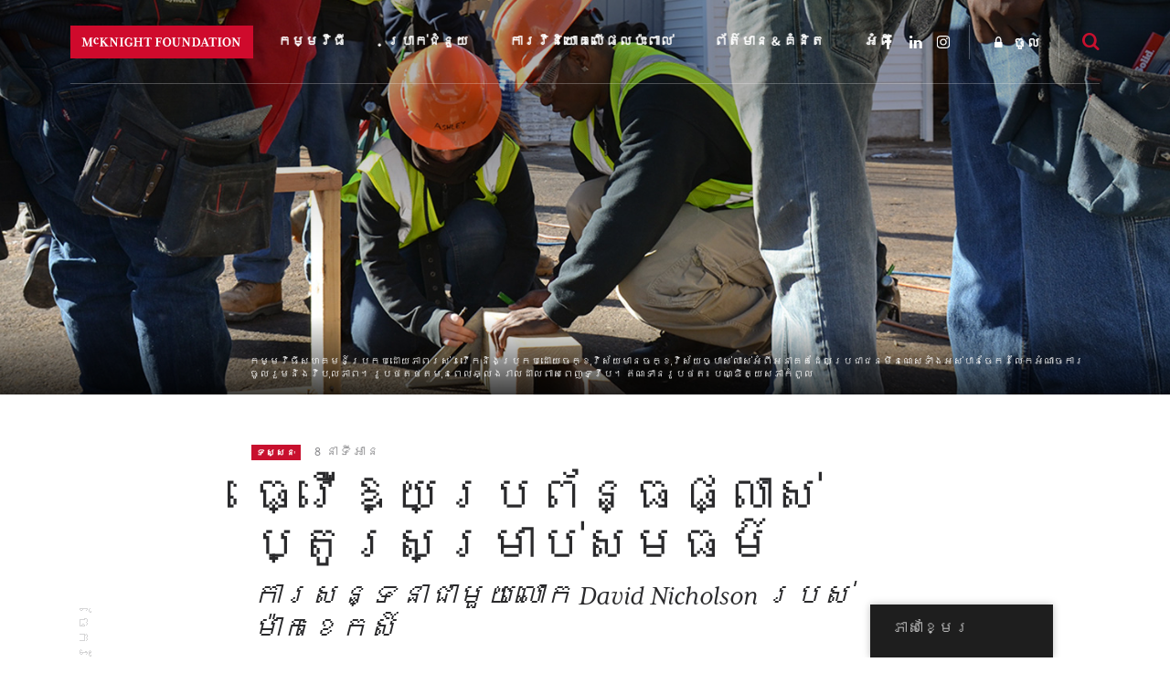

--- FILE ---
content_type: text/html; charset=UTF-8
request_url: https://www.mcknight.org/km/news-ideas/making-systems-changes-for-equity/
body_size: 31567
content:
<!doctype html>
<html lang="km" class="no-js">
<head>
	<meta charset="utf-8">
	<meta http-equiv="x-ua-compatible" content="ie=edge">
	<meta name="viewport" content="width=device-width, initial-scale=1">
	<script>
		// Prevents flash of unstyle cotnent for JS manipulated elements.
		document.querySelector('html').classList.remove('no-js');
	</script>
	<script>
	  (function(d) {
	    var config = {
	      kitId: 'kpu1hqr',
	      scriptTimeout: 3000,
	      async: false
	    },
	    h=d.documentElement,t=setTimeout(function(){h.className=h.className.replace(/\bwf-loading\b/g,"")+" wf-inactive";},config.scriptTimeout),tk=d.createElement("script"),f=false,s=d.getElementsByTagName("script")[0],a;h.className+=" wf-loading";tk.src='https://use.typekit.net/'+config.kitId+'.js';tk.async=true;tk.onload=tk.onreadystatechange=function(){a=this.readyState;if(f||a&&a!="complete"&&a!="loaded")return;f=true;clearTimeout(t);try{Typekit.load(config)}catch(e){}};s.parentNode.insertBefore(tk,s)
	  })(document);
	</script>
	<script id="mcjs">!function(c,h,i,m,p){m=c.createElement(h),p=c.getElementsByTagName(h)[0],m.async=1,m.src=i,p.parentNode.insertBefore(m,p)}(document,"script","https://chimpstatic.com/mcjs-connected/js/users/2693648f304cb57d1eeca8c57/62cc2fb8fea22decde43f2ef4.js");</script>
	<meta name='robots' content='noindex, follow' />
	<style>img:is([sizes="auto" i], [sizes^="auto," i]) { contain-intrinsic-size: 3000px 1500px }</style>
	
	<!-- This site is optimized with the Yoast SEO Premium plugin v26.7 (Yoast SEO v26.7) - https://yoast.com/wordpress/plugins/seo/ -->
	<title>ធ្វើឱ្យការផ្លាស់ប្តូរប្រព័ន្ធសម្រាប់សមធម៌ - មូលនិធិ McKnight</title>
<link data-rocket-prefetch href="https://cdn.leadinfo.net" rel="dns-prefetch">
<link data-rocket-prefetch href="https://www.googletagmanager.com" rel="dns-prefetch">
<link data-rocket-prefetch href="https://connect.facebook.net" rel="dns-prefetch">
<link data-rocket-prefetch href="https://snap.licdn.com" rel="dns-prefetch">
<link data-rocket-prefetch href="https://static.ads-twitter.com" rel="dns-prefetch">
<link data-rocket-prefetch href="https://www.google-analytics.com" rel="dns-prefetch">
<link data-rocket-prefetch href="https://chimpstatic.com" rel="dns-prefetch">
<link data-rocket-prefetch href="https://use.typekit.net" rel="dns-prefetch">
<link data-rocket-prefetch href="https://t.visitorqueue.com" rel="dns-prefetch">
<link data-rocket-prefetch href="https://personalisation.visitorqueue.com" rel="dns-prefetch">
<link data-rocket-prefetch href="https://mc.us2.list-manage.com" rel="dns-prefetch">
<link data-rocket-prefetch href="https://p.visitorqueue.com" rel="dns-prefetch">
<link data-rocket-prefetch href="https://downloads.mailchimp.com" rel="dns-prefetch"><link rel="preload" data-rocket-preload as="image" href="https://www.mcknight.org/wp-content/uploads/vec-masthead-3-240x75.jpg" fetchpriority="high">
	<meta property="og:locale" content="en_US" />
	<meta property="og:type" content="article" />
	<meta property="og:title" content="ធ្វើឱ្យប្រព័ន្ធផ្លាស់ប្តូរសម្រាប់សមធម៌" />
	<meta property="og:url" content="https://www.mcknight.org/km/news-ideas/making-systems-changes-for-equity/" />
	<meta property="og:site_name" content="មូលនិធិ McKnight" />
	<meta property="article:publisher" content="https://www.facebook.com/McKnightFdn" />
	<meta property="article:published_time" content="2021-03-03T18:05:41+00:00" />
	<meta property="article:modified_time" content="2023-11-10T05:50:39+00:00" />
	<meta property="og:image" content="https://www.mcknight.org/wp-content/uploads/vec-masthead-3.jpg" />
	<meta property="og:image:width" content="1600" />
	<meta property="og:image:height" content="500" />
	<meta property="og:image:type" content="image/jpeg" />
	<meta name="author" content="Molly Miles" />
	<meta name="twitter:card" content="summary_large_image" />
	<meta name="twitter:creator" content="@McKnightfdn" />
	<meta name="twitter:site" content="@McKnightfdn" />
	<meta name="twitter:label1" content="Written by" />
	<meta name="twitter:data1" content="Molly Miles" />
	<meta name="twitter:label2" content="Est. reading time" />
	<meta name="twitter:data2" content="7 នាទី" />
	<script type="application/ld+json" class="yoast-schema-graph">{
    "@context": "https:\/\/schema.org",
    "@graph": [
        {
            "@type": "Article",
            "@id": "https:\/\/www.mcknight.org\/news-ideas\/making-systems-changes-for-equity\/#article",
            "isPartOf": {
                "@id": "https:\/\/www.mcknight.org\/news-ideas\/making-systems-changes-for-equity\/"
            },
            "author": {
                "name": "Molly Miles",
                "@id": "https:\/\/www.mcknight.org\/#\/schema\/person\/359acf55de9331723e649fa90789c69a"
            },
            "headline": "Making Systems Changes for Equity",
            "datePublished": "2021-03-03T18:05:41+00:00",
            "dateModified": "2023-11-10T05:50:39+00:00",
            "mainEntityOfPage": {
                "@id": "https:\/\/www.mcknight.org\/news-ideas\/making-systems-changes-for-equity\/"
            },
            "wordCount": 1694,
            "publisher": {
                "@id": "https:\/\/www.mcknight.org\/#organization"
            },
            "image": {
                "@id": "https:\/\/www.mcknight.org\/news-ideas\/making-systems-changes-for-equity\/#primaryimage"
            },
            "thumbnailUrl": "https:\/\/www.mcknight.org\/wp-content\/uploads\/vec-masthead-3.jpg",
            "articleSection": [
                "Impact Story",
                "Perspective"
            ],
            "inLanguage": "km"
        },
        {
            "@type": "WebPage",
            "@id": "https:\/\/www.mcknight.org\/news-ideas\/making-systems-changes-for-equity\/",
            "url": "https:\/\/www.mcknight.org\/news-ideas\/making-systems-changes-for-equity\/",
            "name": "\u1792\u17d2\u179c\u17be\u17b1\u17d2\u1799\u1780\u17b6\u179a\u1795\u17d2\u179b\u17b6\u179f\u17cb\u1794\u17d2\u178f\u17bc\u179a\u1794\u17d2\u179a\u1796\u17d0\u1793\u17d2\u1792\u179f\u1798\u17d2\u179a\u17b6\u1794\u17cb\u179f\u1798\u1792\u1798\u17cc - \u1798\u17bc\u179b\u1793\u17b7\u1792\u17b7 McKnight",
            "isPartOf": {
                "@id": "https:\/\/www.mcknight.org\/#website"
            },
            "primaryImageOfPage": {
                "@id": "https:\/\/www.mcknight.org\/news-ideas\/making-systems-changes-for-equity\/#primaryimage"
            },
            "image": {
                "@id": "https:\/\/www.mcknight.org\/news-ideas\/making-systems-changes-for-equity\/#primaryimage"
            },
            "thumbnailUrl": "https:\/\/www.mcknight.org\/wp-content\/uploads\/vec-masthead-3.jpg",
            "datePublished": "2021-03-03T18:05:41+00:00",
            "dateModified": "2023-11-10T05:50:39+00:00",
            "breadcrumb": {
                "@id": "https:\/\/www.mcknight.org\/news-ideas\/making-systems-changes-for-equity\/#breadcrumb"
            },
            "inLanguage": "km",
            "potentialAction": [
                {
                    "@type": "ReadAction",
                    "target": [
                        "https:\/\/www.mcknight.org\/news-ideas\/making-systems-changes-for-equity\/"
                    ]
                }
            ]
        },
        {
            "@type": "ImageObject",
            "inLanguage": "km",
            "@id": "https:\/\/www.mcknight.org\/news-ideas\/making-systems-changes-for-equity\/#primaryimage",
            "url": "https:\/\/www.mcknight.org\/wp-content\/uploads\/vec-masthead-3.jpg",
            "contentUrl": "https:\/\/www.mcknight.org\/wp-content\/uploads\/vec-masthead-3.jpg",
            "width": 1600,
            "height": 500
        },
        {
            "@type": "BreadcrumbList",
            "@id": "https:\/\/www.mcknight.org\/news-ideas\/making-systems-changes-for-equity\/#breadcrumb",
            "itemListElement": [
                {
                    "@type": "ListItem",
                    "position": 1,
                    "name": "\u1795\u17d2\u1791\u17c7",
                    "item": "https:\/\/www.mcknight.org\/"
                },
                {
                    "@type": "ListItem",
                    "position": 2,
                    "name": "\u1792\u17d2\u179c\u17be\u17b1\u17d2\u1799\u1794\u17d2\u179a\u1796\u17d0\u1793\u17d2\u1792\u1795\u17d2\u179b\u17b6\u179f\u17cb\u1794\u17d2\u178f\u17bc\u179a\u179f\u1798\u17d2\u179a\u17b6\u1794\u17cb\u179f\u1798\u1792\u1798\u17cc"
                }
            ]
        },
        {
            "@type": "WebSite",
            "@id": "https:\/\/www.mcknight.org\/#website",
            "url": "https:\/\/www.mcknight.org\/",
            "name": "\u1798\u17bc\u179b\u1793\u17b7\u1792\u17b7 McKnight",
            "description": "\u1787\u17c6\u179a\u17bb\u1789\u17b1\u17d2\u1799\u1798\u17b6\u1793\u17a2\u1793\u17b6\u1782\u178f\u178a\u17cf\u178f\u17d2\u179a\u17b9\u1798\u178f\u17d2\u179a\u17bc\u179c \u1785\u17d2\u1793\u17c3\u1794\u17d2\u179a\u178c\u17b7\u178f \u1793\u17b7\u1784\u179f\u1798\u17d2\u1794\u17bc\u179a\u1794\u17c2\u1794 \u178a\u17c2\u179b\u1798\u1793\u17bb\u179f\u17d2\u179f \u1793\u17b7\u1784\u1797\u1796\u1795\u17c2\u1793\u178a\u17b8\u179a\u17b8\u1780\u1785\u1798\u17d2\u179a\u17be\u1793\u17d4",
            "publisher": {
                "@id": "https:\/\/www.mcknight.org\/#organization"
            },
            "potentialAction": [
                {
                    "@type": "SearchAction",
                    "target": {
                        "@type": "EntryPoint",
                        "urlTemplate": "https:\/\/www.mcknight.org\/?s={search_term_string}"
                    },
                    "query-input": {
                        "@type": "PropertyValueSpecification",
                        "valueRequired": true,
                        "valueName": "search_term_string"
                    }
                }
            ],
            "inLanguage": "km"
        },
        {
            "@type": "Organization",
            "@id": "https:\/\/www.mcknight.org\/#organization",
            "name": "\u1798\u17bc\u179b\u1793\u17b7\u1792\u17b7 McKnight",
            "url": "https:\/\/www.mcknight.org\/",
            "logo": {
                "@type": "ImageObject",
                "inLanguage": "km",
                "@id": "https:\/\/www.mcknight.org\/#\/schema\/logo\/image\/",
                "url": "https:\/\/www.mcknight.org\/wp-content\/uploads\/cropped-mcknight-favicon.jpg",
                "contentUrl": "https:\/\/www.mcknight.org\/wp-content\/uploads\/cropped-mcknight-favicon.jpg",
                "width": 512,
                "height": 512,
                "caption": "McKnight Foundation"
            },
            "image": {
                "@id": "https:\/\/www.mcknight.org\/#\/schema\/logo\/image\/"
            },
            "sameAs": [
                "https:\/\/www.facebook.com\/McKnightFdn",
                "https:\/\/x.com\/McKnightfdn"
            ]
        },
        {
            "@type": "Person",
            "@id": "https:\/\/www.mcknight.org\/#\/schema\/person\/359acf55de9331723e649fa90789c69a",
            "name": "Molly Miles",
            "image": {
                "@type": "ImageObject",
                "inLanguage": "km",
                "@id": "https:\/\/www.mcknight.org\/#\/schema\/person\/image\/",
                "url": "https:\/\/secure.gravatar.com\/avatar\/ef76bd4d9fab059e4a882e50e70e3abd000bc63f0e59bcb8dddbf5deb6fa6a85?s=96&d=mm&r=g",
                "contentUrl": "https:\/\/secure.gravatar.com\/avatar\/ef76bd4d9fab059e4a882e50e70e3abd000bc63f0e59bcb8dddbf5deb6fa6a85?s=96&d=mm&r=g",
                "caption": "Molly Miles"
            },
            "url": "https:\/\/www.mcknight.org\/km\/news-ideas\/author\/mmiles\/"
        }
    ]
}</script>
	<!-- / Yoast SEO Premium plugin. -->


<link rel='dns-prefetch' href='//www.googletagmanager.com' />
<script type="text/javascript">
/* <![CDATA[ */
window._wpemojiSettings = {"baseUrl":"https:\/\/s.w.org\/images\/core\/emoji\/16.0.1\/72x72\/","ext":".png","svgUrl":"https:\/\/s.w.org\/images\/core\/emoji\/16.0.1\/svg\/","svgExt":".svg","source":{"concatemoji":"https:\/\/www.mcknight.org\/wp-includes\/js\/wp-emoji-release.min.js?ver=6.8.3"}};
/*! This file is auto-generated */
!function(s,n){var o,i,e;function c(e){try{var t={supportTests:e,timestamp:(new Date).valueOf()};sessionStorage.setItem(o,JSON.stringify(t))}catch(e){}}function p(e,t,n){e.clearRect(0,0,e.canvas.width,e.canvas.height),e.fillText(t,0,0);var t=new Uint32Array(e.getImageData(0,0,e.canvas.width,e.canvas.height).data),a=(e.clearRect(0,0,e.canvas.width,e.canvas.height),e.fillText(n,0,0),new Uint32Array(e.getImageData(0,0,e.canvas.width,e.canvas.height).data));return t.every(function(e,t){return e===a[t]})}function u(e,t){e.clearRect(0,0,e.canvas.width,e.canvas.height),e.fillText(t,0,0);for(var n=e.getImageData(16,16,1,1),a=0;a<n.data.length;a++)if(0!==n.data[a])return!1;return!0}function f(e,t,n,a){switch(t){case"flag":return n(e,"\ud83c\udff3\ufe0f\u200d\u26a7\ufe0f","\ud83c\udff3\ufe0f\u200b\u26a7\ufe0f")?!1:!n(e,"\ud83c\udde8\ud83c\uddf6","\ud83c\udde8\u200b\ud83c\uddf6")&&!n(e,"\ud83c\udff4\udb40\udc67\udb40\udc62\udb40\udc65\udb40\udc6e\udb40\udc67\udb40\udc7f","\ud83c\udff4\u200b\udb40\udc67\u200b\udb40\udc62\u200b\udb40\udc65\u200b\udb40\udc6e\u200b\udb40\udc67\u200b\udb40\udc7f");case"emoji":return!a(e,"\ud83e\udedf")}return!1}function g(e,t,n,a){var r="undefined"!=typeof WorkerGlobalScope&&self instanceof WorkerGlobalScope?new OffscreenCanvas(300,150):s.createElement("canvas"),o=r.getContext("2d",{willReadFrequently:!0}),i=(o.textBaseline="top",o.font="600 32px Arial",{});return e.forEach(function(e){i[e]=t(o,e,n,a)}),i}function t(e){var t=s.createElement("script");t.src=e,t.defer=!0,s.head.appendChild(t)}"undefined"!=typeof Promise&&(o="wpEmojiSettingsSupports",i=["flag","emoji"],n.supports={everything:!0,everythingExceptFlag:!0},e=new Promise(function(e){s.addEventListener("DOMContentLoaded",e,{once:!0})}),new Promise(function(t){var n=function(){try{var e=JSON.parse(sessionStorage.getItem(o));if("object"==typeof e&&"number"==typeof e.timestamp&&(new Date).valueOf()<e.timestamp+604800&&"object"==typeof e.supportTests)return e.supportTests}catch(e){}return null}();if(!n){if("undefined"!=typeof Worker&&"undefined"!=typeof OffscreenCanvas&&"undefined"!=typeof URL&&URL.createObjectURL&&"undefined"!=typeof Blob)try{var e="postMessage("+g.toString()+"("+[JSON.stringify(i),f.toString(),p.toString(),u.toString()].join(",")+"));",a=new Blob([e],{type:"text/javascript"}),r=new Worker(URL.createObjectURL(a),{name:"wpTestEmojiSupports"});return void(r.onmessage=function(e){c(n=e.data),r.terminate(),t(n)})}catch(e){}c(n=g(i,f,p,u))}t(n)}).then(function(e){for(var t in e)n.supports[t]=e[t],n.supports.everything=n.supports.everything&&n.supports[t],"flag"!==t&&(n.supports.everythingExceptFlag=n.supports.everythingExceptFlag&&n.supports[t]);n.supports.everythingExceptFlag=n.supports.everythingExceptFlag&&!n.supports.flag,n.DOMReady=!1,n.readyCallback=function(){n.DOMReady=!0}}).then(function(){return e}).then(function(){var e;n.supports.everything||(n.readyCallback(),(e=n.source||{}).concatemoji?t(e.concatemoji):e.wpemoji&&e.twemoji&&(t(e.twemoji),t(e.wpemoji)))}))}((window,document),window._wpemojiSettings);
/* ]]> */
</script>
<link rel='stylesheet' id='wpmf-bakery-style-css' href='https://www.mcknight.org/wp-content/plugins/wp-media-folder/assets/css/vc_style.css?ver=6.1.9' type='text/css' media='all' />
<link rel='stylesheet' id='wpmf-bakery-display-gallery-style-css' href='https://www.mcknight.org/wp-content/plugins/wp-media-folder/assets/css/display-gallery/style-display-gallery.css?ver=6.1.9' type='text/css' media='all' />
<link rel='stylesheet' id='selection-sharer-css' href='https://www.mcknight.org/wp-content/plugins/selection-sharer/css/selection-sharer.css?ver=0.1' type='text/css' media='all' />
<style id='wp-emoji-styles-inline-css' type='text/css'>

	img.wp-smiley, img.emoji {
		display: inline !important;
		border: none !important;
		box-shadow: none !important;
		height: 1em !important;
		width: 1em !important;
		margin: 0 0.07em !important;
		vertical-align: -0.1em !important;
		background: none !important;
		padding: 0 !important;
	}
</style>
<link rel='stylesheet' id='wp-block-library-css' href='https://www.mcknight.org/wp-includes/css/dist/block-library/style.min.css?ver=6.8.3' type='text/css' media='all' />
<style id='classic-theme-styles-inline-css' type='text/css'>
/*! This file is auto-generated */
.wp-block-button__link{color:#fff;background-color:#32373c;border-radius:9999px;box-shadow:none;text-decoration:none;padding:calc(.667em + 2px) calc(1.333em + 2px);font-size:1.125em}.wp-block-file__button{background:#32373c;color:#fff;text-decoration:none}
</style>
<link rel='stylesheet' id='wpmf-gallery-popup-style-css' href='https://www.mcknight.org/wp-content/plugins/wp-media-folder/assets/css/display-gallery/magnific-popup.css?ver=0.9.9' type='text/css' media='all' />
<link rel='stylesheet' id='wpmf-gallery-style-css' href='https://www.mcknight.org/wp-content/plugins/wp-media-folder/assets/css/display-gallery/style-display-gallery.css?ver=6.1.9' type='text/css' media='all' />
<link rel='stylesheet' id='wpmf-slick-style-css' href='https://www.mcknight.org/wp-content/plugins/wp-media-folder/assets/js/slick/slick.css?ver=6.1.9' type='text/css' media='all' />
<link rel='stylesheet' id='wpmf-slick-theme-style-css' href='https://www.mcknight.org/wp-content/plugins/wp-media-folder/assets/js/slick/slick-theme.css?ver=6.1.9' type='text/css' media='all' />
<style id='global-styles-inline-css' type='text/css'>
:root{--wp--preset--aspect-ratio--square: 1;--wp--preset--aspect-ratio--4-3: 4/3;--wp--preset--aspect-ratio--3-4: 3/4;--wp--preset--aspect-ratio--3-2: 3/2;--wp--preset--aspect-ratio--2-3: 2/3;--wp--preset--aspect-ratio--16-9: 16/9;--wp--preset--aspect-ratio--9-16: 9/16;--wp--preset--color--black: #000000;--wp--preset--color--cyan-bluish-gray: #abb8c3;--wp--preset--color--white: #ffffff;--wp--preset--color--pale-pink: #f78da7;--wp--preset--color--vivid-red: #cf2e2e;--wp--preset--color--luminous-vivid-orange: #ff6900;--wp--preset--color--luminous-vivid-amber: #fcb900;--wp--preset--color--light-green-cyan: #7bdcb5;--wp--preset--color--vivid-green-cyan: #00d084;--wp--preset--color--pale-cyan-blue: #8ed1fc;--wp--preset--color--vivid-cyan-blue: #0693e3;--wp--preset--color--vivid-purple: #9b51e0;--wp--preset--gradient--vivid-cyan-blue-to-vivid-purple: linear-gradient(135deg,rgba(6,147,227,1) 0%,rgb(155,81,224) 100%);--wp--preset--gradient--light-green-cyan-to-vivid-green-cyan: linear-gradient(135deg,rgb(122,220,180) 0%,rgb(0,208,130) 100%);--wp--preset--gradient--luminous-vivid-amber-to-luminous-vivid-orange: linear-gradient(135deg,rgba(252,185,0,1) 0%,rgba(255,105,0,1) 100%);--wp--preset--gradient--luminous-vivid-orange-to-vivid-red: linear-gradient(135deg,rgba(255,105,0,1) 0%,rgb(207,46,46) 100%);--wp--preset--gradient--very-light-gray-to-cyan-bluish-gray: linear-gradient(135deg,rgb(238,238,238) 0%,rgb(169,184,195) 100%);--wp--preset--gradient--cool-to-warm-spectrum: linear-gradient(135deg,rgb(74,234,220) 0%,rgb(151,120,209) 20%,rgb(207,42,186) 40%,rgb(238,44,130) 60%,rgb(251,105,98) 80%,rgb(254,248,76) 100%);--wp--preset--gradient--blush-light-purple: linear-gradient(135deg,rgb(255,206,236) 0%,rgb(152,150,240) 100%);--wp--preset--gradient--blush-bordeaux: linear-gradient(135deg,rgb(254,205,165) 0%,rgb(254,45,45) 50%,rgb(107,0,62) 100%);--wp--preset--gradient--luminous-dusk: linear-gradient(135deg,rgb(255,203,112) 0%,rgb(199,81,192) 50%,rgb(65,88,208) 100%);--wp--preset--gradient--pale-ocean: linear-gradient(135deg,rgb(255,245,203) 0%,rgb(182,227,212) 50%,rgb(51,167,181) 100%);--wp--preset--gradient--electric-grass: linear-gradient(135deg,rgb(202,248,128) 0%,rgb(113,206,126) 100%);--wp--preset--gradient--midnight: linear-gradient(135deg,rgb(2,3,129) 0%,rgb(40,116,252) 100%);--wp--preset--font-size--small: 13px;--wp--preset--font-size--medium: 20px;--wp--preset--font-size--large: 36px;--wp--preset--font-size--x-large: 42px;--wp--preset--spacing--20: 0.44rem;--wp--preset--spacing--30: 0.67rem;--wp--preset--spacing--40: 1rem;--wp--preset--spacing--50: 1.5rem;--wp--preset--spacing--60: 2.25rem;--wp--preset--spacing--70: 3.38rem;--wp--preset--spacing--80: 5.06rem;--wp--preset--shadow--natural: 6px 6px 9px rgba(0, 0, 0, 0.2);--wp--preset--shadow--deep: 12px 12px 50px rgba(0, 0, 0, 0.4);--wp--preset--shadow--sharp: 6px 6px 0px rgba(0, 0, 0, 0.2);--wp--preset--shadow--outlined: 6px 6px 0px -3px rgba(255, 255, 255, 1), 6px 6px rgba(0, 0, 0, 1);--wp--preset--shadow--crisp: 6px 6px 0px rgba(0, 0, 0, 1);}:where(.is-layout-flex){gap: 0.5em;}:where(.is-layout-grid){gap: 0.5em;}body .is-layout-flex{display: flex;}.is-layout-flex{flex-wrap: wrap;align-items: center;}.is-layout-flex > :is(*, div){margin: 0;}body .is-layout-grid{display: grid;}.is-layout-grid > :is(*, div){margin: 0;}:where(.wp-block-columns.is-layout-flex){gap: 2em;}:where(.wp-block-columns.is-layout-grid){gap: 2em;}:where(.wp-block-post-template.is-layout-flex){gap: 1.25em;}:where(.wp-block-post-template.is-layout-grid){gap: 1.25em;}.has-black-color{color: var(--wp--preset--color--black) !important;}.has-cyan-bluish-gray-color{color: var(--wp--preset--color--cyan-bluish-gray) !important;}.has-white-color{color: var(--wp--preset--color--white) !important;}.has-pale-pink-color{color: var(--wp--preset--color--pale-pink) !important;}.has-vivid-red-color{color: var(--wp--preset--color--vivid-red) !important;}.has-luminous-vivid-orange-color{color: var(--wp--preset--color--luminous-vivid-orange) !important;}.has-luminous-vivid-amber-color{color: var(--wp--preset--color--luminous-vivid-amber) !important;}.has-light-green-cyan-color{color: var(--wp--preset--color--light-green-cyan) !important;}.has-vivid-green-cyan-color{color: var(--wp--preset--color--vivid-green-cyan) !important;}.has-pale-cyan-blue-color{color: var(--wp--preset--color--pale-cyan-blue) !important;}.has-vivid-cyan-blue-color{color: var(--wp--preset--color--vivid-cyan-blue) !important;}.has-vivid-purple-color{color: var(--wp--preset--color--vivid-purple) !important;}.has-black-background-color{background-color: var(--wp--preset--color--black) !important;}.has-cyan-bluish-gray-background-color{background-color: var(--wp--preset--color--cyan-bluish-gray) !important;}.has-white-background-color{background-color: var(--wp--preset--color--white) !important;}.has-pale-pink-background-color{background-color: var(--wp--preset--color--pale-pink) !important;}.has-vivid-red-background-color{background-color: var(--wp--preset--color--vivid-red) !important;}.has-luminous-vivid-orange-background-color{background-color: var(--wp--preset--color--luminous-vivid-orange) !important;}.has-luminous-vivid-amber-background-color{background-color: var(--wp--preset--color--luminous-vivid-amber) !important;}.has-light-green-cyan-background-color{background-color: var(--wp--preset--color--light-green-cyan) !important;}.has-vivid-green-cyan-background-color{background-color: var(--wp--preset--color--vivid-green-cyan) !important;}.has-pale-cyan-blue-background-color{background-color: var(--wp--preset--color--pale-cyan-blue) !important;}.has-vivid-cyan-blue-background-color{background-color: var(--wp--preset--color--vivid-cyan-blue) !important;}.has-vivid-purple-background-color{background-color: var(--wp--preset--color--vivid-purple) !important;}.has-black-border-color{border-color: var(--wp--preset--color--black) !important;}.has-cyan-bluish-gray-border-color{border-color: var(--wp--preset--color--cyan-bluish-gray) !important;}.has-white-border-color{border-color: var(--wp--preset--color--white) !important;}.has-pale-pink-border-color{border-color: var(--wp--preset--color--pale-pink) !important;}.has-vivid-red-border-color{border-color: var(--wp--preset--color--vivid-red) !important;}.has-luminous-vivid-orange-border-color{border-color: var(--wp--preset--color--luminous-vivid-orange) !important;}.has-luminous-vivid-amber-border-color{border-color: var(--wp--preset--color--luminous-vivid-amber) !important;}.has-light-green-cyan-border-color{border-color: var(--wp--preset--color--light-green-cyan) !important;}.has-vivid-green-cyan-border-color{border-color: var(--wp--preset--color--vivid-green-cyan) !important;}.has-pale-cyan-blue-border-color{border-color: var(--wp--preset--color--pale-cyan-blue) !important;}.has-vivid-cyan-blue-border-color{border-color: var(--wp--preset--color--vivid-cyan-blue) !important;}.has-vivid-purple-border-color{border-color: var(--wp--preset--color--vivid-purple) !important;}.has-vivid-cyan-blue-to-vivid-purple-gradient-background{background: var(--wp--preset--gradient--vivid-cyan-blue-to-vivid-purple) !important;}.has-light-green-cyan-to-vivid-green-cyan-gradient-background{background: var(--wp--preset--gradient--light-green-cyan-to-vivid-green-cyan) !important;}.has-luminous-vivid-amber-to-luminous-vivid-orange-gradient-background{background: var(--wp--preset--gradient--luminous-vivid-amber-to-luminous-vivid-orange) !important;}.has-luminous-vivid-orange-to-vivid-red-gradient-background{background: var(--wp--preset--gradient--luminous-vivid-orange-to-vivid-red) !important;}.has-very-light-gray-to-cyan-bluish-gray-gradient-background{background: var(--wp--preset--gradient--very-light-gray-to-cyan-bluish-gray) !important;}.has-cool-to-warm-spectrum-gradient-background{background: var(--wp--preset--gradient--cool-to-warm-spectrum) !important;}.has-blush-light-purple-gradient-background{background: var(--wp--preset--gradient--blush-light-purple) !important;}.has-blush-bordeaux-gradient-background{background: var(--wp--preset--gradient--blush-bordeaux) !important;}.has-luminous-dusk-gradient-background{background: var(--wp--preset--gradient--luminous-dusk) !important;}.has-pale-ocean-gradient-background{background: var(--wp--preset--gradient--pale-ocean) !important;}.has-electric-grass-gradient-background{background: var(--wp--preset--gradient--electric-grass) !important;}.has-midnight-gradient-background{background: var(--wp--preset--gradient--midnight) !important;}.has-small-font-size{font-size: var(--wp--preset--font-size--small) !important;}.has-medium-font-size{font-size: var(--wp--preset--font-size--medium) !important;}.has-large-font-size{font-size: var(--wp--preset--font-size--large) !important;}.has-x-large-font-size{font-size: var(--wp--preset--font-size--x-large) !important;}
:where(.wp-block-post-template.is-layout-flex){gap: 1.25em;}:where(.wp-block-post-template.is-layout-grid){gap: 1.25em;}
:where(.wp-block-columns.is-layout-flex){gap: 2em;}:where(.wp-block-columns.is-layout-grid){gap: 2em;}
:root :where(.wp-block-pullquote){font-size: 1.5em;line-height: 1.6;}
</style>
<link rel='stylesheet' id='rrj-charts-css' href='https://www.mcknight.org/wp-content/plugins/rrj-advanced-charts/assets/css/front.css?ver=1.7.2' type='text/css' media='all' />
<link rel='stylesheet' id='vc_extend_style-css' href='https://www.mcknight.org/wp-content/plugins/vc-visceral-addons/assets/vc_extend.css?ver=6.8.3' type='text/css' media='all' />
<link rel='stylesheet' id='vc-img-credits-css' href='https://www.mcknight.org/wp-content/plugins/vc-visceral-addons/assets/vc_extend.css?ver=6.8.3' type='text/css' media='all' />
<link rel='stylesheet' id='vc-callout-box-css' href='https://www.mcknight.org/wp-content/plugins/vc-visceral-addons/assets/vc_extend.css?ver=6.8.3' type='text/css' media='all' />
<link rel='stylesheet' id='vc-author-blockquote-css' href='https://www.mcknight.org/wp-content/plugins/vc-visceral-addons/assets/vc_extend.css?ver=6.8.3' type='text/css' media='all' />
<link rel='stylesheet' id='login-customizer-css' href='https://www.mcknight.org/wp-content/plugins/visceral-login-customizer/public/css/login-customizer-public.css?ver=1.0.0' type='text/css' media='all' />
<link rel='stylesheet' id='redux-extendify-styles-css' href='https://www.mcknight.org/wp-content/plugins/worth-the-read/options/assets/css/extendify-utilities.css?ver=4.4.5' type='text/css' media='all' />
<link rel='stylesheet' id='wtr-css-css' href='https://www.mcknight.org/wp-content/plugins/worth-the-read/css/wtr.css?ver=6.8.3' type='text/css' media='all' />
<link rel='stylesheet' id='trp-floater-language-switcher-style-css' href='https://www.mcknight.org/wp-content/plugins/translatepress-multilingual/assets/css/trp-floater-language-switcher.css?ver=3.0.7' type='text/css' media='all' />
<link rel='stylesheet' id='trp-language-switcher-style-css' href='https://www.mcknight.org/wp-content/plugins/translatepress-multilingual/assets/css/trp-language-switcher.css?ver=3.0.7' type='text/css' media='all' />
<link rel='stylesheet' id='searchwp-forms-css' href='https://www.mcknight.org/wp-content/plugins/searchwp/assets/css/frontend/search-forms.min.css?ver=4.5.6' type='text/css' media='all' />
<link rel='stylesheet' id='js_composer_front-css' href='https://www.mcknight.org/wp-content/plugins/js_composer/assets/css/js_composer.min.css?ver=8.7' type='text/css' media='all' />
<link rel='stylesheet' id='js_composer_custom_css-css' href='//www.mcknight.org/wp-content/uploads/js_composer/custom.css?ver=8.7' type='text/css' media='all' />
<link rel='stylesheet' id='bsf-Defaults-css' href='https://www.mcknight.org/wp-content/uploads/smile_fonts/Defaults/Defaults.css?ver=3.21.2' type='text/css' media='all' />
<link rel='stylesheet' id='sage/css-css' href='https://www.mcknight.org/wp-content/themes/mcknight-foundation/dist/styles/main.css?ver=1748402685' type='text/css' media='all' />
<script type="text/javascript" src="https://www.mcknight.org/wp-includes/js/jquery/jquery.min.js?ver=3.7.1" id="jquery-core-js"></script>
<script type="text/javascript" src="https://www.mcknight.org/wp-includes/js/jquery/jquery-migrate.min.js?ver=3.4.1" id="jquery-migrate-js"></script>
<script type="text/javascript" src="https://www.mcknight.org/wp-content/plugins/rrj-advanced-charts/assets/libs/ChartJs/Chart.min.js?ver=2.8" id="rrj-chartjs-js"></script>
<script type="text/javascript" id="rrj-chartjs-js-after">
/* <![CDATA[ */
;rrjChart.defaults.global.defaultFontFamily = "-apple-system, BlinkMacSystemFont, &#039;Segoe UI&#039;, Roboto, &#039;Helvetica Neue&#039;, Arial, sans-serif";
/* ]]> */
</script>
<script type="text/javascript" id="rrj-charts-js-before">
/* <![CDATA[ */
;var rrjChartPluginOptions = {"force-axes-color":false,"axes-color":"#3a3a3a","legend-font-color":"#3a3a3a","legend-font-size":"12","font-family":"-apple-system, BlinkMacSystemFont, \"Segoe UI\", Roboto, \"Helvetica Neue\", Arial, sans-serif","t-separator":"","init":"33","usescroll":true};
/* ]]> */
</script>
<script type="text/javascript" src="https://www.mcknight.org/wp-content/plugins/rrj-advanced-charts/assets/js/chart-controller.min.js?ver=1.7.2" id="rrj-charts-js"></script>
<script type="text/javascript" id="rrj-data-loader-js-before">
/* <![CDATA[ */
;var rrjVars = {"ajaxUrl":"https:\/\/www.mcknight.org\/wp-admin\/admin-ajax.php","restUrl":"https:\/\/www.mcknight.org\/km\/wp-json\/rrj-advanced-charts\/v1\/function\/","condsJson":"{\"is_front_page\":false,\"is_home\":false,\"is_singular\":true,\"is_page\":false,\"is_user_logged_in\":false,\"post_id\":45041}","condsEncoded":"%7B%22is_front_page%22%3Afalse%2C%22is_home%22%3Afalse%2C%22is_singular%22%3Atrue%2C%22is_page%22%3Afalse%2C%22is_user_logged_in%22%3Afalse%2C%22post_id%22%3A45041%7D"};
/* ]]> */
</script>
<script type="text/javascript" src="https://www.mcknight.org/wp-content/plugins/rrj-advanced-charts/assets/js/data-loaders.min.js?ver=1.7.2" id="rrj-data-loader-js"></script>
<script type="text/javascript" src="https://www.mcknight.org/wp-content/plugins/vc-visceral-addons/assets/vc_extend.js?ver=6.8.3" id="vc_extend_js-js"></script>
<script type="text/javascript" src="https://www.mcknight.org/wp-content/plugins/vc-visceral-addons/assets/waypoints.js?ver=6.8.3" id="waypoints-js"></script>
<script type="text/javascript" src="https://www.mcknight.org/wp-content/plugins/vc-visceral-addons/assets/counterup.js?ver=6.8.3" id="counterup-js"></script>
<script type="text/javascript" src="https://www.mcknight.org/wp-content/plugins/visceral-login-customizer/public/js/login-customizer-public.js?ver=1.0.0" id="login-customizer-js"></script>

<!-- Google tag (gtag.js) snippet added by Site Kit -->
<!-- Google Analytics snippet added by Site Kit -->
<script type="text/javascript" src="https://www.googletagmanager.com/gtag/js?id=G-9TRS5P444S" id="google_gtagjs-js" async></script>
<script type="text/javascript" id="google_gtagjs-js-after">
/* <![CDATA[ */
window.dataLayer = window.dataLayer || [];function gtag(){dataLayer.push(arguments);}
gtag("set","linker",{"domains":["www.mcknight.org"]});
gtag("js", new Date());
gtag("set", "developer_id.dZTNiMT", true);
gtag("config", "G-9TRS5P444S");
/* ]]> */
</script>
<script></script><link rel="https://api.w.org/" href="https://www.mcknight.org/km/wp-json/" /><link rel="alternate" title="JSON" type="application/json" href="https://www.mcknight.org/km/wp-json/wp/v2/posts/45041" /><link rel="EditURI" type="application/rsd+xml" title="RSD" href="https://www.mcknight.org/xmlrpc.php?rsd" />
<meta name="generator" content="WordPress 6.8.3" />
<link rel='shortlink' href='https://www.mcknight.org/km/?p=45041' />
<link rel="alternate" title="oEmbed (JSON)" type="application/json+oembed" href="https://www.mcknight.org/km/wp-json/oembed/1.0/embed?url=https%3A%2F%2Fwww.mcknight.org%2Fkm%2Fnews-ideas%2Fmaking-systems-changes-for-equity%2F" />
<link rel="alternate" title="oEmbed (XML)" type="text/xml+oembed" href="https://www.mcknight.org/km/wp-json/oembed/1.0/embed?url=https%3A%2F%2Fwww.mcknight.org%2Fkm%2Fnews-ideas%2Fmaking-systems-changes-for-equity%2F&#038;format=xml" />
<meta name="generator" content="Site Kit by Google 1.170.0" /><!-- Stream WordPress user activity plugin v4.1.1 -->
<meta name="generator" content="Redux 4.4.5" /><style type="text/css">.wtr-time-wrap{ 
	/* wraps the entire label */
	margin: 0 10px;

}
.wtr-time-number{ 
	/* applies only to the number */
	
}</style><link rel="alternate" hreflang="en-US" href="https://www.mcknight.org/news-ideas/making-systems-changes-for-equity/"/>
<link rel="alternate" hreflang="es-MX" href="https://www.mcknight.org/es_mx/news-ideas/making-systems-changes-for-equity/"/>
<link rel="alternate" hreflang="so-SO" href="https://www.mcknight.org/so/news-ideas/making-systems-changes-for-equity/"/>
<link rel="alternate" hreflang="hmn-HMN" href="https://www.mcknight.org/hmn/news-ideas/making-systems-changes-for-equity/"/>
<link rel="alternate" hreflang="fr-FR" href="https://www.mcknight.org/fr/news-ideas/making-systems-changes-for-equity/"/>
<link rel="alternate" hreflang="de-DE" href="https://www.mcknight.org/de/news-ideas/making-systems-changes-for-equity/"/>
<link rel="alternate" hreflang="ar" href="https://www.mcknight.org/ar/news-ideas/making-systems-changes-for-equity/"/>
<link rel="alternate" hreflang="zh-CN" href="https://www.mcknight.org/zh/news-ideas/making-systems-changes-for-equity/"/>
<link rel="alternate" hreflang="lo" href="https://www.mcknight.org/lo/news-ideas/making-systems-changes-for-equity/"/>
<link rel="alternate" hreflang="vi" href="https://www.mcknight.org/vi/news-ideas/making-systems-changes-for-equity/"/>
<link rel="alternate" hreflang="hi-IN" href="https://www.mcknight.org/hi/news-ideas/making-systems-changes-for-equity/"/>
<link rel="alternate" hreflang="ko-KR" href="https://www.mcknight.org/ko/news-ideas/making-systems-changes-for-equity/"/>
<link rel="alternate" hreflang="km" href="https://www.mcknight.org/km/news-ideas/making-systems-changes-for-equity/"/>
<link rel="alternate" hreflang="tl" href="https://www.mcknight.org/tl/news-ideas/making-systems-changes-for-equity/"/>
<link rel="alternate" hreflang="pt-BR" href="https://www.mcknight.org/pt/news-ideas/making-systems-changes-for-equity/"/>
<link rel="alternate" hreflang="it-IT" href="https://www.mcknight.org/it/news-ideas/making-systems-changes-for-equity/"/>
<link rel="alternate" hreflang="es-PE" href="https://www.mcknight.org/es_pe/news-ideas/making-systems-changes-for-equity/"/>
<link rel="alternate" hreflang="es-ES" href="https://www.mcknight.org/es/news-ideas/making-systems-changes-for-equity/"/>
<link rel="alternate" hreflang="amh-AMH" href="https://www.mcknight.org/amh/news-ideas/making-systems-changes-for-equity/"/>
<link rel="alternate" hreflang="en-CA" href="https://www.mcknight.org/en_ca/news-ideas/making-systems-changes-for-equity/"/>
<link rel="alternate" hreflang="en" href="https://www.mcknight.org/news-ideas/making-systems-changes-for-equity/"/>
<link rel="alternate" hreflang="es" href="https://www.mcknight.org/es_mx/news-ideas/making-systems-changes-for-equity/"/>
<link rel="alternate" hreflang="so" href="https://www.mcknight.org/so/news-ideas/making-systems-changes-for-equity/"/>
<link rel="alternate" hreflang="hmn" href="https://www.mcknight.org/hmn/news-ideas/making-systems-changes-for-equity/"/>
<link rel="alternate" hreflang="fr" href="https://www.mcknight.org/fr/news-ideas/making-systems-changes-for-equity/"/>
<link rel="alternate" hreflang="de" href="https://www.mcknight.org/de/news-ideas/making-systems-changes-for-equity/"/>
<link rel="alternate" hreflang="zh" href="https://www.mcknight.org/zh/news-ideas/making-systems-changes-for-equity/"/>
<link rel="alternate" hreflang="hi" href="https://www.mcknight.org/hi/news-ideas/making-systems-changes-for-equity/"/>
<link rel="alternate" hreflang="ko" href="https://www.mcknight.org/ko/news-ideas/making-systems-changes-for-equity/"/>
<link rel="alternate" hreflang="pt" href="https://www.mcknight.org/pt/news-ideas/making-systems-changes-for-equity/"/>
<link rel="alternate" hreflang="it" href="https://www.mcknight.org/it/news-ideas/making-systems-changes-for-equity/"/>
<link rel="alternate" hreflang="amh" href="https://www.mcknight.org/amh/news-ideas/making-systems-changes-for-equity/"/>
<link rel="alternate" hreflang="x-default" href="https://www.mcknight.org/news-ideas/making-systems-changes-for-equity/"/>
<meta name="generator" content="Powered by WPBakery Page Builder - drag and drop page builder for WordPress."/>
<script type="text/javascript">
	           var ajaxurl = "https://www.mcknight.org/wp-admin/admin-ajax.php";
	         </script>
<!-- Google Tag Manager snippet added by Site Kit -->
<script type="text/javascript">
/* <![CDATA[ */

			( function( w, d, s, l, i ) {
				w[l] = w[l] || [];
				w[l].push( {'gtm.start': new Date().getTime(), event: 'gtm.js'} );
				var f = d.getElementsByTagName( s )[0],
					j = d.createElement( s ), dl = l != 'dataLayer' ? '&l=' + l : '';
				j.async = true;
				j.src = 'https://www.googletagmanager.com/gtm.js?id=' + i + dl;
				f.parentNode.insertBefore( j, f );
			} )( window, document, 'script', 'dataLayer', 'GTM-W3QGG7' );
			
/* ]]> */
</script>

<!-- End Google Tag Manager snippet added by Site Kit -->
<link rel="icon" href="https://www.mcknight.org/wp-content/uploads/cropped-mcknight-favicon-32x32.jpg" sizes="32x32" />
<link rel="icon" href="https://www.mcknight.org/wp-content/uploads/cropped-mcknight-favicon-192x192.jpg" sizes="192x192" />
<link rel="apple-touch-icon" href="https://www.mcknight.org/wp-content/uploads/cropped-mcknight-favicon-180x180.jpg" />
<meta name="msapplication-TileImage" content="https://www.mcknight.org/wp-content/uploads/cropped-mcknight-favicon-270x270.jpg" />
<style id="wtr_settings-dynamic-css" title="dynamic-css" class="redux-options-output">.wtr-time-wrap{color:#CCCCCC;font-size:16px;}</style><style type="text/css" data-type="vc_shortcodes-custom-css">.vc_custom_1525283457818{margin-top: -35px !important;}.vc_custom_1614613337787{margin-bottom: -10px !important;}.vc_custom_1614702341239{margin-top: -10px !important;}.vc_custom_1614700315681{margin-bottom: -10px !important;}.vc_custom_1614700235296{margin-top: -10px !important;}</style><noscript><style> .wpb_animate_when_almost_visible { opacity: 1; }</style></noscript><style id="rocket-lazyrender-inline-css">[data-wpr-lazyrender] {content-visibility: auto;}</style><meta name="generator" content="WP Rocket 3.20.3" data-wpr-features="wpr_preconnect_external_domains wpr_automatic_lazy_rendering wpr_oci wpr_desktop" /></head>

<body class="wp-singular post-template-default single single-post postid-45041 single-format-standard wp-theme-mcknight-foundation translatepress-km making-systems-changes-for-equity wpb-js-composer js-comp-ver-8.7 vc_responsive">
    <a id="skip-to-content" href="#main-content" class="no-print" aria-label="រំលងទៅមាតិកា" data-no-translation="" data-trp-gettext="" data-no-translation-aria-label="">រំលងទៅមាតិកា</a>
    <!--[if IE]>
      <div class="alert alert-warning">
        អ្នកកំពុងប្រើកម្មវិធីរុករក <strong>ហួសសម័យ</strong> ។ សូម <a href="http://browsehappy.com/">ដំឡើងកំណែកម្មវិធីរុករករបស់អ្នក</a> ដើម្បីបង្កើនបទពិសោធរបស់អ្នក។      </div>
    <![endif]-->
    
<header  class="banner container-fluid">
    <div  id="header-main">
        <a class="brand" href="https://www.mcknight.org/km/" title="ទៅកាន់ទំព័រដើម">
            មូលនិធិ McKnight            <svg id="Layer_1" data-name="Layer 1" xmlns="http://www.w3.org/2000/svg" viewbox="0 0 800 144">
                <title>មូលនិធិ McKnight</title>
                <rect width="800" height="144" style="fill: #cf0a2c" />
                <g>
                    <path d="M79.63,91V89.14c5,0,5.65-1.08,5.65-7.4V61.31l-11.75,30H70.65L59,61.25V81.74c0,6.32.69,7.4,5.72,7.4V91H49.92V89.14c5,0,5.65-1.08,5.65-7.4V62.2c0-6.32-.63-7.34-5.65-7.34V53H63.43l11,28.21L85.47,53H98.29v1.83c-5.09,0-5.72,1-5.72,7.34V81.74c0,6.32.63,7.4,5.72,7.4V91Z" style="fill: #fff" />
                    <path d="M113.66,81.58c-8.42,0-12.56-6.39-12.56-13.92,0-8.92,6.09-15.05,13.25-15.05,5.78,0,8.73,2.78,8.73,5.95A3.41,3.41,0,0,1,119.51,62a3.3,3.3,0,0,1-3.2-3.35c0-2.09-.31-3.23-2.2-3.23-3.52,0-5.47,4.87-5.47,12.21,0,6.2,1.76,10.37,7,10.37,2.39,0,4.52-1.33,6.72-3.54L124,76.71A13.43,13.43,0,0,1,113.66,81.58Z" style="fill: #fff" />
                    <path d="M149.84,91V89.14c3.2,0,3.83-1.39,2.14-3.67l-9.8-13.28-1.45,1.39v8.16c0,6.32.5,7.4,5.09,7.4V91H127.54V89.14c5,0,5.65-1.08,5.65-7.4V62.2c0-6.32-.63-7.34-5.65-7.34V53h18.59v1.83c-4.9,0-5.4,1-5.4,7.34v7.72L150.65,60c4-4,3-5.12-.13-5.12V53h14.89v1.83c-4.65,0-7.35,1.83-11.31,5.69l-7,6.7,14.45,18.22a10.17,10.17,0,0,0,7.48,3.67V91Z" style="fill: #fff" />
                    <path d="M204.41,62.2V91.48h-3.52L180.22,62.26V81.74c0,6.32.69,7.4,5.72,7.4V91H171.18V89.14c5,0,5.65-1.08,5.65-7.4V62.2c0-6.32-.63-7.34-5.65-7.34V53h11.68l18.22,25.62V62.2c0-6.32-.63-7.34-5.65-7.34V53h14.7v1.83C205.1,54.86,204.41,55.87,204.41,62.2Z" style="fill: #fff" />
                    <path d="M214.74,91V89.14c5,0,5.65-1.08,5.65-7.4V62.2c0-6.32-.63-7.34-5.65-7.34V53h18.91v1.83c-5,0-5.72,1-5.72,7.34V81.74c0,6.32.69,7.4,5.72,7.4V91Z" style="fill: #fff" />
                    <path d="M269.5,84.21v4.55c-6.53,0-8.23,3.29-14.39,3.29-11.06,0-17.71-9-17.71-20.05s7.1-20.05,17.4-20.05a13.22,13.22,0,0,1,10.55,4.55,5.27,5.27,0,0,0,1.7-3.23h1.57V67.19h-1.7c-1.7-8.22-5.9-11.64-10.8-11.64-8.23,0-10.55,8.6-10.55,16.45s1.82,16.64,10.11,16.64c4.71,0,7.22-3.1,7.22-7.65,0-2.72-1.13-4.11-4.84-4.11V75H273.7v1.83C270.12,76.87,269.5,77.88,269.5,84.21Z" style="fill: #fff" />
                    <path d="M299.31,91V89.14c4.84,0,5.34-1.08,5.34-7.4v-9.3H289.07v9.3c0,6.32.5,7.4,5.4,7.4V91H275.88V89.14c5,0,5.65-1.08,5.65-7.4V62.2c0-6.32-.63-7.34-5.65-7.34V53h18.59v1.83c-4.9,0-5.4,1-5.4,7.34v7h15.58v-7c0-6.32-.5-7.34-5.34-7.34V53H317.9v1.83c-5.09,0-5.72,1-5.72,7.34V81.74c0,6.32.63,7.4,5.72,7.4V91Z" style="fill: #fff" />
                    <path d="M354.13,62.26,353.82,61c-.82-3.16-1.51-4.74-7.22-4.74h-4.08V81.74c0,6.32.69,7.4,5.72,7.4V91h-19V89.14c5,0,5.72-1.08,5.72-7.4V56.25h-4.08c-5.65,0-6.41,1.58-7.22,4.74l-.31,1.26h-1.76l.57-9.23h33.17l.5,9.23Z" style="fill: #fff" />
                    <path d="M398.63,62.26,398.32,61c-.82-3.16-1.45-4.74-7.1-4.74h-7.41v13h1.82c5.65,0,6.53-.63,6.53-5.95h1.76V78.45h-1.76c0-5.31-.88-5.95-6.53-5.95h-1.82v9.24c0,6.32.69,7.4,5.72,7.4V91H370.61V89.14c5,0,5.65-1.08,5.65-7.4V62.2c0-6.32-.63-7.34-5.65-7.34V53h29.21l.57,9.23Z" style="fill: #fff" />
                    <path d="M422.7,92.05c-11,0-18.34-9-18.34-20.05s7.35-20.05,18.34-20.05S441,61,441,72,433.57,92.05,422.7,92.05Zm0-36.69c-7.79,0-10.18,8.22-10.18,16.64s2.39,16.64,10.18,16.64S432.82,80.41,432.82,72,430.37,55.36,422.7,55.36Z" style="fill: #fff" />
                    <path d="M477.23,62.2V76.87c0,9.93-6,15.18-13.95,15.18S449,86.8,449,76.87V62.2c0-6.32-.69-7.34-5.65-7.34V53h18.91v1.83c-5,0-5.72,1-5.72,7.34V76.81c0,7.65,3.2,11.32,8.42,11.32,5.4,0,8.61-3.73,8.61-11.32V62.2c0-6.32-.69-7.34-5.72-7.34V53h15.14v1.83C477.92,54.86,477.23,55.87,477.23,62.2Z" style="fill: #fff" />
                    <path d="M520.64,62.2V91.48h-3.52L496.46,62.26V81.74c0,6.32.69,7.4,5.72,7.4V91H487.41V89.14c5,0,5.65-1.08,5.65-7.4V62.2c0-6.32-.63-7.34-5.65-7.34V53h11.68l18.22,25.62V62.2c0-6.32-.63-7.34-5.65-7.34V53h14.7v1.83C521.33,54.86,520.64,55.87,520.64,62.2Z" style="fill: #fff" />
                    <path d="M549.69,91H531V89.14c5,0,5.65-1.08,5.65-7.4V62.2c0-6.32-.63-7.34-5.65-7.34V53h18.72c12.88,0,18.53,8.54,18.53,19S562.57,91,549.69,91Zm0-34.73h-5.53V80.48c0,6.26.63,7.27,5.21,7.27h.31c8,0,10.49-7.84,10.49-15.75S557.73,56.25,549.69,56.25Z" style="fill: #fff" />
                    <path d="M590.38,91V89.14c5.4,0,6-1.2,4.59-4.81l-2.2-5.69H580.33l-2.14,5.69c-1.38,3.6-.69,4.81,4.52,4.81V91H567.9V89.14c4,0,5.47-1,7.22-5.5l11.94-30.93h3.77l12.06,30.93c1.7,4.36,2.7,5.5,7.1,5.5V91Zm-3.71-28.91-5.15,13.6h10.11Z" style="fill: #fff" />
                    <path d="M638.38,62.26,638.06,61c-.82-3.16-1.51-4.74-7.22-4.74h-4.08V81.74c0,6.32.69,7.4,5.72,7.4V91h-19V89.14c5,0,5.72-1.08,5.72-7.4V56.25h-4.08c-5.65,0-6.41,1.58-7.22,4.74l-.31,1.26h-1.76l.57-9.23h33.17l.5,9.23Z" style="fill: #fff" />
                    <path d="M643.8,91V89.14c5,0,5.65-1.08,5.65-7.4V62.2c0-6.32-.63-7.34-5.65-7.34V53H662.7v1.83c-5,0-5.72,1-5.72,7.34V81.74c0,6.32.69,7.4,5.72,7.4V91Z" style="fill: #fff" />
                    <path d="M684.13,92.05c-11,0-18.34-9-18.34-20.05s7.35-20.05,18.34-20.05S702.41,61,702.41,72,695,92.05,684.13,92.05Zm0-36.69C676.34,55.36,674,63.59,674,72s2.39,16.64,10.18,16.64S694.25,80.41,694.25,72,691.8,55.36,684.13,55.36Z" style="fill: #fff" />
                    <path d="M739,62.2V91.48h-3.52L714.85,62.26V81.74c0,6.32.69,7.4,5.72,7.4V91H705.8V89.14c5,0,5.65-1.08,5.65-7.4V62.2c0-6.32-.63-7.34-5.65-7.34V53h11.68L735.7,78.64V62.2c0-6.32-.63-7.34-5.65-7.34V53h14.7v1.83C739.72,54.86,739,55.87,739,62.2Z" style="fill: #fff" />
                </g>
            </svg>
        </a>
        <nav class="nav-primary">
            <div class="menu-main-navigation-container"><ul id="menu-main-navigation" class="nav list-inline"><li id="menu-item-2528" class="menu-item menu-item-type-post_type menu-item-object-page menu-item-has-children menu-item-2528"><a href="https://www.mcknight.org/km/programs/">កម្មវិធី</a>
<ul class="sub-menu">
	<li id="menu-item-2522" class="menu-item menu-item-type-post_type menu-item-object-page menu-item-2522"><a href="https://www.mcknight.org/km/programs/arts-culture/">សិល្បៈនិងវប្បធម៌</a></li>
	<li id="menu-item-2524" class="menu-item menu-item-type-post_type menu-item-object-page menu-item-2524"><a href="https://www.mcknight.org/km/programs/global-foods/">កិច្ចសហការជាសកលសម្រាប់ប្រព័ន្ធអាហារធន់</a></li>
	<li id="menu-item-2525" class="menu-item menu-item-type-post_type menu-item-object-page menu-item-2525"><a href="https://www.mcknight.org/km/programs/midwest-climate-energy/">អាកាសធាតុកណ្តាលនិងថាមពលកណ្តាល</a></li>
	<li id="menu-item-2530" class="menu-item menu-item-type-post_type menu-item-object-page menu-item-2530"><a href="https://www.mcknight.org/km/programs/the-mcknight-endowment-fund-for-neuroscience/">សរសៃប្រសាទ</a></li>
	<li id="menu-item-43457" class="menu-item menu-item-type-post_type menu-item-object-page menu-item-43457"><a href="https://www.mcknight.org/km/programs/vibrant-and-equitable-communities/">សហគមន៍រស់រវើកនិងសមធម៌</a></li>
</ul>
</li>
<li id="menu-item-2515" class="menu-item menu-item-type-post_type menu-item-object-page menu-item-has-children menu-item-2515"><a href="https://www.mcknight.org/km/grants/">ប្រាក់ជំនួយ</a>
<ul class="sub-menu">
	<li id="menu-item-2516" class="menu-item menu-item-type-post_type menu-item-object-page menu-item-2516"><a href="https://www.mcknight.org/km/grants/for-grantees/">សម្រាប់ជំនួយឥតសំណង</a></li>
	<li id="menu-item-2517" class="menu-item menu-item-type-post_type menu-item-object-page menu-item-2517"><a href="https://www.mcknight.org/km/grants/for-grant-seekers/">សម្រាប់ Grantseekers</a></li>
	<li id="menu-item-2518" class="menu-item menu-item-type-post_type menu-item-object-page menu-item-2518"><a href="https://www.mcknight.org/km/grants/funding-faq/">សំនួរអំពីការផ្តល់មូលនិធិ</a></li>
	<li id="menu-item-13842" class="menu-item menu-item-type-post_type menu-item-object-page menu-item-13842"><a href="https://www.mcknight.org/km/grants/search-our-grants/">ស្វែងរកជំនួយរបស់យើង</a></li>
</ul>
</li>
<li id="menu-item-2519" class="menu-item menu-item-type-post_type menu-item-object-page menu-item-has-children menu-item-2519"><a href="https://www.mcknight.org/km/impact-investing/">ការវិនិយោគលើផលប៉ះពាល់</a>
<ul class="sub-menu">
	<li id="menu-item-13844" class="menu-item menu-item-type-post_type menu-item-object-page menu-item-13844"><a href="https://www.mcknight.org/km/impact-investing/why-we-invest/">មូលហេតុដែលយើងវិនិយោគ</a></li>
	<li id="menu-item-2521" class="menu-item menu-item-type-post_type menu-item-object-page menu-item-2521"><a href="https://www.mcknight.org/km/impact-investing/how-we-invest/">របៀបដែលយើងវិនិយោគ</a></li>
	<li id="menu-item-13843" class="menu-item menu-item-type-post_type menu-item-object-page menu-item-13843"><a href="https://www.mcknight.org/km/impact-investing/where-we-invest/">កន្លែងដែលយើងវិនិយោគ</a></li>
	<li id="menu-item-19948" class="menu-item menu-item-type-post_type menu-item-object-page menu-item-19948"><a href="https://www.mcknight.org/km/impact-investing/impact-investing-faq/">សំណួរចម្លើយសម្រាប់ការវិនិយោគលើផលប៉ះពាល់</a></li>
</ul>
</li>
<li id="menu-item-2531" class="menu-item menu-item-type-post_type menu-item-object-page menu-item-has-children menu-item-2531"><a href="https://www.mcknight.org/km/news-ideas/">ព័ត៌មាន &amp; គំនិត</a>
<ul class="sub-menu">
	<li id="menu-item-58826" class="menu-item menu-item-type-post_type menu-item-object-page menu-item-58826"><a href="https://www.mcknight.org/km/news/">ព័ត៌មាន</a></li>
	<li id="menu-item-58827" class="menu-item menu-item-type-post_type menu-item-object-page menu-item-58827"><a href="https://www.mcknight.org/km/stories/">រឿង</a></li>
	<li id="menu-item-58828" class="menu-item menu-item-type-post_type menu-item-object-page menu-item-58828"><a href="https://www.mcknight.org/km/learning/">ការរៀនសូត្រ</a></li>
</ul>
</li>
<li id="menu-item-2508" class="menu-item menu-item-type-post_type menu-item-object-page menu-item-has-children menu-item-2508"><a href="https://www.mcknight.org/km/about/">អំពី</a>
<ul class="sub-menu">
	<li id="menu-item-2513" class="menu-item menu-item-type-post_type menu-item-object-page menu-item-2513"><a href="https://www.mcknight.org/km/about/mission-values/">បេសកកម្ម &amp; គុណតម្លៃ</a></li>
	<li id="menu-item-34292" class="menu-item menu-item-type-post_type menu-item-object-page menu-item-34292"><a href="https://www.mcknight.org/km/about/diversity-equity-inclusion-belonging/">ភាពចម្រុះ, សមធម៌, ការដាក់បញ្ចូល និងជាកម្មសិទ្ធិ</a></li>
	<li id="menu-item-3236" class="menu-item menu-item-type-post_type menu-item-object-page menu-item-3236"><a href="https://www.mcknight.org/km/about/staff-board/">បុគ្គលិក &amp; ក្រុមប្រឹក្សាភិបាល</a></li>
	<li id="menu-item-2514" class="menu-item menu-item-type-post_type menu-item-object-page menu-item-2514"><a href="https://www.mcknight.org/km/about/offices/">ការិយាល័យ</a></li>
	<li id="menu-item-53354" class="menu-item menu-item-type-post_type menu-item-object-page menu-item-53354"><a href="https://www.mcknight.org/km/careers/">អាជីព</a></li>
	<li id="menu-item-40028" class="menu-item menu-item-type-post_type menu-item-object-page menu-item-40028"><a href="https://www.mcknight.org/km/brand-guidelines/">គោលការណ៍ណែនាំម៉ាក</a></li>
	<li id="menu-item-2512" class="menu-item menu-item-type-post_type menu-item-object-page menu-item-2512"><a href="https://www.mcknight.org/km/about/history/">ប្រវត្តិ</a></li>
	<li id="menu-item-60199" class="menu-item menu-item-type-post_type menu-item-object-page menu-item-60199"><a href="https://www.mcknight.org/km/about/virginia-mcknight-binger-heart-of-community-honor/">បេះដូងនៃកិត្តិយសសហគមន៍</a></li>
	<li id="menu-item-2511" class="menu-item menu-item-type-post_type menu-item-object-page menu-item-2511"><a href="https://www.mcknight.org/km/about/governance/">អភិបាលកិច្ច</a></li>
	<li id="menu-item-2510" class="menu-item menu-item-type-post_type menu-item-object-page menu-item-2510"><a href="https://www.mcknight.org/km/about/financials/">ហិរញ្ញវត្ថុ</a></li>
	<li id="menu-item-13928" class="menu-item menu-item-type-post_type menu-item-object-page menu-item-13928"><a href="https://www.mcknight.org/km/about/contact-us/">ទាក់ទង​មក​ពួក​យើង</a></li>
</ul>
</li>
</ul></div>        </nav>
        <nav class="nav-secondary">
            <div class="social-container">
                <ul class="list-inline">
                    <li><a href="https://www.facebook.com/McKnightFdn" class="icon-facebook social-link">Facebook</a></li>
                    <li><a href="https://www.linkedin.com/company/mcknight-foundation/" class="icon-linkedin social-link">LinkedIn</a></li>
                    <li><a href="https://www.instagram.com/mcknightfdn/" class="icon-instagram social-link"><svg width="21" height="20" viewbox="0 0 21 20" fill="none" xmlns="http://www.w3.org/2000/svg">
<g clip-path="url(#clip0_745_602)">
<path d="M12.9746 12.3568C13.6582 11.7057 14 10.9201 14 10C14 9.07986 13.6582 8.29427 12.9746 7.64323C12.291 6.99218 11.4662 6.66667 10.5 6.66667C9.53385 6.66667 8.70899 6.99218 8.02539 7.64323C7.34179 8.29427 7 9.07986 7 10C7 10.9201 7.34179 11.7057 8.02539 12.3568C8.70899 13.0078 9.53385 13.3333 10.5 13.3333C11.4662 13.3333 12.291 13.0078 12.9746 12.3568ZM14.3145 6.36719C15.3626 7.36546 15.8867 8.57638 15.8867 10C15.8867 11.4236 15.3626 12.6345 14.3145 13.6328C13.2663 14.6311 11.9948 15.1302 10.5 15.1302C9.0052 15.1302 7.73373 14.6311 6.68555 13.6328C5.63736 12.6345 5.11328 11.4236 5.11328 10C5.11328 8.57638 5.63736 7.36546 6.68555 6.36719C7.73373 5.36892 9.0052 4.86979 10.5 4.86979C11.9948 4.86979 13.2663 5.36892 14.3145 6.36719ZM16.9941 3.8151C17.2402 4.04948 17.3633 4.3316 17.3633 4.66146C17.3633 4.99132 17.2402 5.27344 16.9941 5.50781C16.748 5.74219 16.4518 5.85938 16.1055 5.85938C15.7591 5.85938 15.4629 5.74219 15.2168 5.50781C14.9707 5.27344 14.8477 4.99132 14.8477 4.66146C14.8477 4.3316 14.9707 4.04948 15.2168 3.8151C15.4629 3.58073 15.7591 3.46354 16.1055 3.46354C16.4518 3.46354 16.748 3.58073 16.9941 3.8151ZM11.5391 1.79687C10.9102 1.79687 10.5638 1.79687 10.5 1.79687C10.4362 1.79687 10.0876 1.7947 9.4541 1.79036C8.82064 1.78602 8.33985 1.78602 8.01172 1.79036C7.68359 1.7947 7.24382 1.80773 6.69238 1.82943C6.14095 1.85113 5.67155 1.89453 5.28418 1.95964C4.89681 2.02474 4.57097 2.10503 4.30664 2.20052C3.85091 2.37413 3.44987 2.62587 3.10352 2.95573C2.75716 3.28559 2.49284 3.66753 2.31055 4.10156C2.21029 4.3533 2.12598 4.66363 2.05762 5.03255C1.98926 5.40148 1.94369 5.84852 1.9209 6.3737C1.89811 6.89887 1.88444 7.31771 1.87988 7.63021C1.87533 7.94271 1.87533 8.4006 1.87988 9.00391C1.88444 9.60721 1.88672 9.93924 1.88672 10C1.88672 10.0608 1.88444 10.3928 1.87988 10.9961C1.87533 11.5994 1.87533 12.0573 1.87988 12.3698C1.88444 12.6823 1.89811 13.1011 1.9209 13.6263C1.94369 14.1515 1.98926 14.5985 2.05762 14.9674C2.12598 15.3364 2.21029 15.6467 2.31055 15.8984C2.49284 16.3325 2.75716 16.7144 3.10352 17.0443C3.44987 17.3741 3.85091 17.6259 4.30664 17.7995C4.57097 17.895 4.89681 17.9753 5.28418 18.0404C5.67155 18.1055 6.14095 18.1489 6.69238 18.1706C7.24382 18.1923 7.68359 18.2053 8.01172 18.2096C8.33985 18.214 8.82064 18.214 9.4541 18.2096C10.0876 18.2053 10.4362 18.2031 10.5 18.2031C10.5638 18.2031 10.9124 18.2053 11.5459 18.2096C12.1794 18.214 12.6602 18.214 12.9883 18.2096C13.3164 18.2053 13.7562 18.1923 14.3076 18.1706C14.8591 18.1489 15.3284 18.1055 15.7158 18.0404C16.1032 17.9753 16.429 17.895 16.6934 17.7995C17.1491 17.6259 17.5501 17.3741 17.8965 17.0443C18.2428 16.7144 18.5072 16.3325 18.6895 15.8984C18.7897 15.6467 18.874 15.3364 18.9424 14.9674C19.0107 14.5985 19.0563 14.1515 19.0791 13.6263C19.1019 13.1011 19.1156 12.6823 19.1201 12.3698C19.1247 12.0573 19.1247 11.5994 19.1201 10.9961C19.1156 10.3928 19.1133 10.0608 19.1133 10C19.1133 9.93924 19.1156 9.60721 19.1201 9.00391C19.1247 8.4006 19.1247 7.94271 19.1201 7.63021C19.1156 7.31771 19.1019 6.89887 19.0791 6.3737C19.0563 5.84852 19.0107 5.40148 18.9424 5.03255C18.874 4.66363 18.7897 4.3533 18.6895 4.10156C18.5072 3.66753 18.2428 3.28559 17.8965 2.95573C17.5501 2.62587 17.1491 2.37413 16.6934 2.20052C16.429 2.10503 16.1032 2.02474 15.7158 1.95964C15.3284 1.89453 14.8591 1.85113 14.3076 1.82943C13.7562 1.80773 13.3164 1.7947 12.9883 1.79036C12.6602 1.78602 12.1771 1.78819 11.5391 1.79687ZM20.9316 5.8724C20.9772 6.63629 21 8.01214 21 10C21 11.9879 20.9772 13.3637 20.9316 14.1276C20.8405 15.9332 20.2754 17.3307 19.2363 18.3203C18.1973 19.3099 16.7298 19.8481 14.834 19.9349C14.0319 19.9783 12.5873 20 10.5 20C8.41275 20 6.9681 19.9783 6.16602 19.9349C4.27017 19.8481 2.80274 19.3099 1.76367 18.3203C0.724604 17.3307 0.159505 15.9332 0.0683591 14.1276C0.022786 13.3637 0 11.9879 0 10C0 8.01214 0.022786 6.63629 0.0683591 5.8724C0.159505 4.06683 0.724604 2.66928 1.76367 1.67969C2.80274 0.690099 4.27017 0.15191 6.16602 0.0651039C6.9681 0.021701 8.41275 0 10.5 0C12.5873 0 14.0319 0.021701 14.834 0.0651039C16.7298 0.15191 18.1973 0.690099 19.2363 1.67969C20.2754 2.66928 20.8405 4.06683 20.9316 5.8724Z" fill="white"/>
</g>
<defs>
<clippath id="clip0_745_602">
<rect width="21" height="20" fill="white"/>
</clippath>
</defs>
</svg><span class="screen-reader-text">Instagram</span></a></li>

                </ul>
            </div>
            <div class="login-container">
                <a href="/km/grants/for-grantees/grant-application-and-reporting-portal-transition/" id="grantee-login" class="icon-lock">ចូល</a>
            </div>
            <a id="search-button" class="icon-search" href="https://www.mcknight.org/km/?s=" aria-label="Search" data-no-translation="" data-trp-gettext="">ស្វែងរក</a>
        </nav>


    </div>
    <label id="mobile-nav-icon" for="nav-toggle" class="no-print" tabindex="0" aria-hidden="false" aria-haspopup="true" aria-expanded="false" aria-controls="menu" aria-label="នាវាចរណ៍">
        <span class="screen-reader-text" data-no-translation="" data-trp-gettext="">រុករកបិទបើក</span>
        <div>
            <div class="menu-line"></div>
            <div class="menu-line"></div>
            <div class="menu-line"></div>
            <div class="menu-line"></div>
        </div>
    </label>
    <div  id="header-search">
        <div  class="flex-wrapper">
            <form role="search" class="searchform" method="get" action="https://www.mcknight.org/km/" data-trp-original-action="https://www.mcknight.org">
                <label><span class="screen-reader-text" data-no-translation="" data-trp-gettext="">ស្វែងរក</span>
                    <input type="text" placeholder="វាយនៅទីនេះហើយវាយបញ្ចូល..." name="s" autocomplete="off" spellcheck="false" data-no-translation-placeholder="">
                </label>
                <input type="submit" class="screen-reader-text" value="ដាក់ស្នើ" data-no-translation-value="">
            <input type="hidden" name="trp-form-language" value="km"/></form>
            <i id="search-close" class="icon-cancel" aria-label="Close" data-no-translation="" data-trp-gettext="">បិទ</i>
        </div>
    </div>
</header>


<input type="checkbox" id="nav-toggle">
<div  id="mobile-nav" class="menu-overlay-menu-container"><ul id="menu-overlay-menu" class="row"><div class="column md-50"><li class="menu-item menu-item-type-post_type menu-item-object-page menu-item-has-children"><a href="https://www.mcknight.org/km/programs/">កម្មវិធី</a>
<ul class="sub-menu">
<li class="menu-item menu-item-type-post_type menu-item-object-page"><a href="https://www.mcknight.org/km/programs/arts-culture/">សិល្បៈនិងវប្បធម៌</a></li><li class="menu-item menu-item-type-post_type menu-item-object-page"><a href="https://www.mcknight.org/km/programs/global-foods/">កិច្ចសហការជាសកលសម្រាប់ប្រព័ន្ធអាហារធន់</a></li><li class="menu-item menu-item-type-post_type menu-item-object-page"><a href="https://www.mcknight.org/km/programs/midwest-climate-energy/">អាកាសធាតុកណ្តាលនិងថាមពលកណ្តាល</a></li><li class="menu-item menu-item-type-post_type menu-item-object-page"><a href="https://www.mcknight.org/km/programs/the-mcknight-endowment-fund-for-neuroscience/">សរសៃប្រសាទ</a></li><li class="menu-item menu-item-type-post_type menu-item-object-page"><a href="https://www.mcknight.org/km/programs/vibrant-and-equitable-communities/">សហគមន៍រស់រវើកនិងសមធម៌</a></li></ul></li></div><div class="column md-50"><li class="menu-item menu-item-type-post_type menu-item-object-page menu-item-has-children"><a href="https://www.mcknight.org/km/grants/">ប្រាក់ជំនួយ</a>
<ul class="sub-menu">
<li class="menu-item menu-item-type-post_type menu-item-object-page"><a href="https://www.mcknight.org/km/grants/for-grantees/">សម្រាប់ជំនួយឥតសំណង</a></li><li class="menu-item menu-item-type-post_type menu-item-object-page"><a href="https://www.mcknight.org/km/grants/for-grant-seekers/">សម្រាប់ Grantseekers</a></li><li class="menu-item menu-item-type-post_type menu-item-object-page"><a href="https://www.mcknight.org/km/grants/funding-faq/">សំនួរអំពីការផ្តល់មូលនិធិ</a></li><li class="menu-item menu-item-type-post_type menu-item-object-page"><a href="https://www.mcknight.org/km/grants/search-our-grants/">ស្វែងរកជំនួយរបស់យើង</a></li></ul></li></div><div class="column md-50"><li class="menu-item menu-item-type-post_type menu-item-object-page menu-item-has-children"><a href="https://www.mcknight.org/km/impact-investing/">ការវិនិយោគលើផលប៉ះពាល់</a>
<ul class="sub-menu">
<li class="menu-item menu-item-type-post_type menu-item-object-page"><a href="https://www.mcknight.org/km/impact-investing/why-we-invest/">មូលហេតុដែលយើងវិនិយោគ</a></li><li class="menu-item menu-item-type-post_type menu-item-object-page"><a href="https://www.mcknight.org/km/impact-investing/how-we-invest/">របៀបដែលយើងវិនិយោគ</a></li><li class="menu-item menu-item-type-post_type menu-item-object-page"><a href="https://www.mcknight.org/km/impact-investing/where-we-invest/">កន្លែងដែលយើងវិនិយោគ</a></li><li class="menu-item menu-item-type-post_type menu-item-object-page"><a href="https://www.mcknight.org/km/impact-investing/impact-investing-faq/">សំណួរចម្លើយសម្រាប់ការវិនិយោគលើផលប៉ះពាល់</a></li></ul></li></div><div class="column md-50"><li class="menu-item menu-item-type-post_type menu-item-object-page menu-item-has-children"><a href="https://www.mcknight.org/km/news-ideas/">ព័ត៌មាន &amp; គំនិត</a>
<ul class="sub-menu">
<li class="menu-item menu-item-type-post_type menu-item-object-page"><a href="https://www.mcknight.org/km/news/">ព័ត៌មាន</a></li><li class="menu-item menu-item-type-post_type menu-item-object-page"><a href="https://www.mcknight.org/km/stories/">រឿង</a></li><li class="menu-item menu-item-type-post_type menu-item-object-page"><a href="https://www.mcknight.org/km/learning/">ការរៀនសូត្រ</a></li></ul></li></div><div class="column md-50"><li class="menu-item menu-item-type-post_type menu-item-object-page menu-item-has-children"><a href="https://www.mcknight.org/km/about/">អំពី</a>
<ul class="sub-menu">
<li class="menu-item menu-item-type-post_type menu-item-object-page"><a href="https://www.mcknight.org/km/about/mission-values/">បេសកកម្ម &amp; គុណតម្លៃ</a></li><li class="menu-item menu-item-type-post_type menu-item-object-page"><a href="https://www.mcknight.org/km/about/diversity-equity-inclusion-belonging/">ភាពចម្រុះសមធម៌និងការបញ្ចូល</a></li><li class="menu-item menu-item-type-post_type menu-item-object-page"><a href="https://www.mcknight.org/km/about/staff-board/">បុគ្គលិក &amp; ក្រុមប្រឹក្សាភិបាល</a></li><li class="menu-item menu-item-type-post_type menu-item-object-page"><a href="https://www.mcknight.org/km/about/offices/">ការិយាល័យ</a></li><li class="menu-item menu-item-type-post_type menu-item-object-page"><a href="https://www.mcknight.org/km/careers/">អាជីព</a></li><li class="menu-item menu-item-type-post_type menu-item-object-page"><a href="https://www.mcknight.org/km/brand-guidelines/">គោលការណ៍ណែនាំម៉ាក</a></li><li class="menu-item menu-item-type-post_type menu-item-object-page"><a href="https://www.mcknight.org/km/about/history/">ប្រវត្តិ</a></li><li class="menu-item menu-item-type-post_type menu-item-object-page"><a href="https://www.mcknight.org/km/about/virginia-mcknight-binger-heart-of-community-honor/">បេះដូងនៃកិត្តិយសសហគមន៍</a></li><li class="menu-item menu-item-type-post_type menu-item-object-page"><a href="https://www.mcknight.org/km/about/governance/">អភិបាលកិច្ច</a></li><li class="menu-item menu-item-type-post_type menu-item-object-page"><a href="https://www.mcknight.org/km/about/financials/">ហិរញ្ញវត្ថុ</a></li><li class="menu-item menu-item-type-post_type menu-item-object-page"><a href="https://www.mcknight.org/km/about/contact-us/">ទាក់ទង​មក​ពួក​យើង</a></li></ul></li></div><div class="column md-50 custom-menu-content"><li><h3 data-no-translation="" data-trp-gettext="">ស្វែងរក</h3><form role="search" class="searchform" method="get" action="https://www.mcknight.org/km/" data-trp-original-action="https://www.mcknight.org"><label><span class="screen-reader-text" data-no-translation="" data-trp-gettext="">ស្វែងរក</span><input type="text" placeholder="វាយនៅទីនេះហើយវាយបញ្ចូល..." name="s" autocomplete="off" spellcheck="false" data-no-translation-placeholder=""></label><input type="submit" class="screen-reader-text" value="ដាក់ស្នើ" data-no-translation-value=""><input type="hidden" name="trp-form-language" value="km"/></form><div class="social-container"><ul class="social-list list-inline"><li><a href="https://www.facebook.com/McKnightFdn" class="icon-facebook social-link">Facebook</a></li><li><a href="https://www.linkedin.com/company/mcknight-foundation/" class="icon-linkedin social-link">LinkedIn</a></li><li><a href="https://www.instagram.com/mcknightfdn/" class="icon-instagram social-link"><svg width="21" height="20" viewbox="0 0 21 20" fill="none" xmlns="http://www.w3.org/2000/svg">
<g clip-path="url(#clip0_745_602)">
<path d="M12.9746 12.3568C13.6582 11.7057 14 10.9201 14 10C14 9.07986 13.6582 8.29427 12.9746 7.64323C12.291 6.99218 11.4662 6.66667 10.5 6.66667C9.53385 6.66667 8.70899 6.99218 8.02539 7.64323C7.34179 8.29427 7 9.07986 7 10C7 10.9201 7.34179 11.7057 8.02539 12.3568C8.70899 13.0078 9.53385 13.3333 10.5 13.3333C11.4662 13.3333 12.291 13.0078 12.9746 12.3568ZM14.3145 6.36719C15.3626 7.36546 15.8867 8.57638 15.8867 10C15.8867 11.4236 15.3626 12.6345 14.3145 13.6328C13.2663 14.6311 11.9948 15.1302 10.5 15.1302C9.0052 15.1302 7.73373 14.6311 6.68555 13.6328C5.63736 12.6345 5.11328 11.4236 5.11328 10C5.11328 8.57638 5.63736 7.36546 6.68555 6.36719C7.73373 5.36892 9.0052 4.86979 10.5 4.86979C11.9948 4.86979 13.2663 5.36892 14.3145 6.36719ZM16.9941 3.8151C17.2402 4.04948 17.3633 4.3316 17.3633 4.66146C17.3633 4.99132 17.2402 5.27344 16.9941 5.50781C16.748 5.74219 16.4518 5.85938 16.1055 5.85938C15.7591 5.85938 15.4629 5.74219 15.2168 5.50781C14.9707 5.27344 14.8477 4.99132 14.8477 4.66146C14.8477 4.3316 14.9707 4.04948 15.2168 3.8151C15.4629 3.58073 15.7591 3.46354 16.1055 3.46354C16.4518 3.46354 16.748 3.58073 16.9941 3.8151ZM11.5391 1.79687C10.9102 1.79687 10.5638 1.79687 10.5 1.79687C10.4362 1.79687 10.0876 1.7947 9.4541 1.79036C8.82064 1.78602 8.33985 1.78602 8.01172 1.79036C7.68359 1.7947 7.24382 1.80773 6.69238 1.82943C6.14095 1.85113 5.67155 1.89453 5.28418 1.95964C4.89681 2.02474 4.57097 2.10503 4.30664 2.20052C3.85091 2.37413 3.44987 2.62587 3.10352 2.95573C2.75716 3.28559 2.49284 3.66753 2.31055 4.10156C2.21029 4.3533 2.12598 4.66363 2.05762 5.03255C1.98926 5.40148 1.94369 5.84852 1.9209 6.3737C1.89811 6.89887 1.88444 7.31771 1.87988 7.63021C1.87533 7.94271 1.87533 8.4006 1.87988 9.00391C1.88444 9.60721 1.88672 9.93924 1.88672 10C1.88672 10.0608 1.88444 10.3928 1.87988 10.9961C1.87533 11.5994 1.87533 12.0573 1.87988 12.3698C1.88444 12.6823 1.89811 13.1011 1.9209 13.6263C1.94369 14.1515 1.98926 14.5985 2.05762 14.9674C2.12598 15.3364 2.21029 15.6467 2.31055 15.8984C2.49284 16.3325 2.75716 16.7144 3.10352 17.0443C3.44987 17.3741 3.85091 17.6259 4.30664 17.7995C4.57097 17.895 4.89681 17.9753 5.28418 18.0404C5.67155 18.1055 6.14095 18.1489 6.69238 18.1706C7.24382 18.1923 7.68359 18.2053 8.01172 18.2096C8.33985 18.214 8.82064 18.214 9.4541 18.2096C10.0876 18.2053 10.4362 18.2031 10.5 18.2031C10.5638 18.2031 10.9124 18.2053 11.5459 18.2096C12.1794 18.214 12.6602 18.214 12.9883 18.2096C13.3164 18.2053 13.7562 18.1923 14.3076 18.1706C14.8591 18.1489 15.3284 18.1055 15.7158 18.0404C16.1032 17.9753 16.429 17.895 16.6934 17.7995C17.1491 17.6259 17.5501 17.3741 17.8965 17.0443C18.2428 16.7144 18.5072 16.3325 18.6895 15.8984C18.7897 15.6467 18.874 15.3364 18.9424 14.9674C19.0107 14.5985 19.0563 14.1515 19.0791 13.6263C19.1019 13.1011 19.1156 12.6823 19.1201 12.3698C19.1247 12.0573 19.1247 11.5994 19.1201 10.9961C19.1156 10.3928 19.1133 10.0608 19.1133 10C19.1133 9.93924 19.1156 9.60721 19.1201 9.00391C19.1247 8.4006 19.1247 7.94271 19.1201 7.63021C19.1156 7.31771 19.1019 6.89887 19.0791 6.3737C19.0563 5.84852 19.0107 5.40148 18.9424 5.03255C18.874 4.66363 18.7897 4.3533 18.6895 4.10156C18.5072 3.66753 18.2428 3.28559 17.8965 2.95573C17.5501 2.62587 17.1491 2.37413 16.6934 2.20052C16.429 2.10503 16.1032 2.02474 15.7158 1.95964C15.3284 1.89453 14.8591 1.85113 14.3076 1.82943C13.7562 1.80773 13.3164 1.7947 12.9883 1.79036C12.6602 1.78602 12.1771 1.78819 11.5391 1.79687ZM20.9316 5.8724C20.9772 6.63629 21 8.01214 21 10C21 11.9879 20.9772 13.3637 20.9316 14.1276C20.8405 15.9332 20.2754 17.3307 19.2363 18.3203C18.1973 19.3099 16.7298 19.8481 14.834 19.9349C14.0319 19.9783 12.5873 20 10.5 20C8.41275 20 6.9681 19.9783 6.16602 19.9349C4.27017 19.8481 2.80274 19.3099 1.76367 18.3203C0.724604 17.3307 0.159505 15.9332 0.0683591 14.1276C0.022786 13.3637 0 11.9879 0 10C0 8.01214 0.022786 6.63629 0.0683591 5.8724C0.159505 4.06683 0.724604 2.66928 1.76367 1.67969C2.80274 0.690099 4.27017 0.15191 6.16602 0.0651039C6.9681 0.021701 8.41275 0 10.5 0C12.5873 0 14.0319 0.021701 14.834 0.0651039C16.7298 0.15191 18.1973 0.690099 19.2363 1.67969C20.2754 2.66928 20.8405 4.06683 20.9316 5.8724Z" fill="white"/>
</g>
<defs>
<clippath id="clip0_745_602">
<rect width="21" height="20" fill="white"/>
</clippath>
</defs>
</svg><span class="screen-reader-text">Instagram</span></a></li><li><a href="http://vimeo.com/mcknightfdn" class="icon-vimeo social-link">Vimeo</a></li></ul></div></li></div></ul></div>

        <div  id="masthead" class="masthead img-bg  masthead--caption" data-image-src="https://www.mcknight.org/wp-content/uploads/vec-masthead-3.jpg">

                    <span class="placeholder-overlay img-bg" style="background-image: url(https://www.mcknight.org/wp-content/uploads/vec-masthead-3-240x75.jpg);"></span>
                <div  class="container text-white">
                                </div>
                    <span class="photo-credit reveal">កម្មវិធីសហគមន៍ប្រកបដោយភាពរស់រវើកនិងប្រកបដោយចក្ខុវិស័យមានចក្ខុវិស័យច្បាស់លាស់អំពីអនាគតដែលប្រជាជនមីនណេសទាំងអស់បានចែករំលែកអំណាចការចូលរួមនិងវិបុលភាព។ រូបថតថតមុនពេលឆ្លងរាលដាលពាសពេញទ្វីប។ ឥណទានរូបថត៖ បណ្ឌិត្យសភាកំពូល</span>
            </div>

    <div  class="wrap full-width" role="document">
                    <div  class="container">
                        <div  class="row justify-center">
                            <div class="column md-67"><span class='post-label reveal'><span class='screen-reader-text'>ប្រភេទ:</span>ទស្សនៈ</span><span class='reveal'><span class="wtr-time-wrap after-title"><span class="wtr-time-number">8</span> នាទីអាន</span></span><h1 class="page-title reveal">ធ្វើឱ្យប្រព័ន្ធផ្លាស់ប្តូរសម្រាប់សមធម៌</h1></div>
                </div></div>        <div  class="content">
            <main  id="main-content" class="main" tabindex="-1">
                

            <div  class="container">
            <article class="row justify-center post-45041 post type-post status-publish format-standard has-post-thumbnail category-impact-story category-perspective post_topic-diversity-equity-inclusion post_topic-vibrant-equitable-communities">
                <div class="column xs-100 reveal">
                    <div class="social-share-container">
	<span data-no-translation="" data-trp-gettext="">ចែករំលែក</span>
	<ul class="responsive-share-buttons list-inline">
		<li class="twitter">
			<a href="https://twitter.com/intent/tweet?source=https%3A%2F%2Fwww.mcknight.org%2Fkm%2Fnews-ideas%2Fmaking-systems-changes-for-equity%2F&amp;text=Making Systems Changes for Equity: https%3A%2F%2Fwww.mcknight.org%2Fkm%2Fnews-ideas%2Fmaking-systems-changes-for-equity%2F" class="icon-twitter" target="_blank" rel="noreferrer" data-no-translation="" data-trp-gettext="">Twitter</a>
		</li>
		<li class="facebook">
			<a href="https://www.facebook.com/sharer/sharer.php?u=https%3A%2F%2Fwww.mcknight.org%2Fkm%2Fnews-ideas%2Fmaking-systems-changes-for-equity%2F&amp;t=Making Systems Changes for Equity" class="icon-facebook" target="_blank" rel="noreferrer" data-no-translation="" data-trp-gettext="">Facebook</a>
		</li>
		<li class="linkedin">
			<a href="http://www.linkedin.com/shareArticle?mini=true&amp;url=https%3A%2F%2Fwww.mcknight.org%2Fkm%2Fnews-ideas%2Fmaking-systems-changes-for-equity%2F&amp;title=Making Systems Changes for Equity&amp;summary=" class="icon-linkedin" target="_blank" rel="noreferrer" data-no-translation="" data-trp-gettext="">Linkedin</a>
		</li>
		<li class="email">
			<a href="mailto:?subject=Making Systems Changes for Equity&body=Making Systems Changes for Equity: https%3A%2F%2Fwww.mcknight.org%2Fkm%2Fnews-ideas%2Fmaking-systems-changes-for-equity%2F" class="icon-mail" target="_blank" rel="noreferrer" data-no-translation="" data-trp-gettext="">អ៊ីមែល</a>
		</li>
	</ul>
</div>	
	
                </div>
                <div class="column xs-100 md-67">
                    <div class="content reveal">
                        <div class="wpb-content-wrapper"><div id="wtr-content" 
	    	data-bg="transparent" 
	    	data-fg="#c8102e" 
	    	data-width="5" 
	    	data-mute="" 
	    	data-fgopacity="1.00" 
	    	data-mutedopacity="0.5" 
	    	data-placement="top" 
	    	data-placement-offset="0" 
	    	data-content-offset="0" 
	    	data-placement-touch="top" 
		    data-placement-offset-touch="0" 
	    	data-transparent="" 
	    	data-shadow="1" 
	    	data-touch="1" 
	    	data-non-touch="1" 
	    	data-comments="0" 
	    	data-commentsbg="#ffcece" 
	    	data-location="page" 
	    	data-mutedfg="#c8102e" 
	    	data-endfg="#f44813" 
	    	data-rtl="" 
	    	><div class="vc_row wpb_row vc_row-fluid vc_custom_1525283457818"><div class="wpb_column vc_column_container vc_col-sm-12"><div class="vc_column-inner"><div class="wpb_wrapper">
	<div class="wpb_text_column wpb_content_element" >
		<div class="wpb_wrapper">
			<h3><em>ការសន្ទនាជាមួយលោក David Nicholson របស់ម៉ាកខេកស៍</em></h3>
<p><em>អត្ថបទខាងក្រោមត្រូវបានបោះពុម្ពផ្សាយដំបូងដោយព្រះគម្ពីរមរមន <a href="https://www.ncfp.org/2021/03/02/making-systems-changes-for-equity-a-conversation-with-mcknights-david-nicholson/" target="_blank" rel="noopener">មជ្ឈមណ្ឌលជាតិសម្រាប់សប្បុរសធម៌គ្រួសារ</a> វាត្រូវបានបោះពុម្ពឡើងវិញនៅទីនេះដោយមានការអនុញ្ញាតពេញលេញ។ </em></p>

		</div>
	</div>
<div class="vc_separator wpb_content_element vc_separator_align_center vc_sep_width_100 vc_sep_pos_align_center vc_separator_no_text vc_sep_color_grey wpb_content_element  wpb_content_element" ><span class="vc_sep_holder vc_sep_holder_l"><span class="vc_sep_line"></span></span><span class="vc_sep_holder vc_sep_holder_r"><span class="vc_sep_line"></span></span>
</div>
	<div class="wpb_text_column wpb_content_element" >
		<div class="wpb_wrapper">
			<p><em>មូលនិធិម៉ាកខេអរធីបានអនុវត្តកម្មវិធីថ្មីមួយដែលផ្តោតលើសមធម៌និងការដាក់បញ្ចូលនៅក្នុងរដ្ឋរបស់យើង។ David Nicholson នាយកកម្មវិធីនៃព្រះគម្ពីរមរមន <a href="https://www.mcknight.org/km/programs/vibrant-and-equitable-communities/">សហគមន៍រស់រវើកនិងសមធម៌</a> កម្មវិធីចែករំលែកនូវរបៀបដែលក្រុមនេះកំពុងគិតអំពីការផ្លាស់ប្តូរប្រព័ន្ធនិងអ្វីដែលពួកគេបានរៀនកន្លងមក។</em></p>
<figure id="attachment_42620" aria-describedby="caption-attachment-42620" style="width: 240px" class="wp-caption alignleft"><img fetchpriority="high" decoding="async" class="wp-image-42620 size-thumbnail" src="https://www.mcknight.org/wp-content/uploads/NIC_0045-240x359.jpg" alt="David Nicholson Headshot" width="240" height="359" srcset="https://www.mcknight.org/wp-content/uploads/NIC_0045-240x359.jpg 240w, https://www.mcknight.org/wp-content/uploads/NIC_0045-480x717.jpg 480w, https://www.mcknight.org/wp-content/uploads/NIC_0045-1200x1793.jpg 1200w, https://www.mcknight.org/wp-content/uploads/NIC_0045-768x1147.jpg 768w, https://www.mcknight.org/wp-content/uploads/NIC_0045-1028x1536.jpg 1028w, https://www.mcknight.org/wp-content/uploads/NIC_0045.jpg 1371w" sizes="(max-width: 240px) 100vw, 240px" /><figcaption id="caption-attachment-42620" class="wp-caption-text">លោក David Nicholson នាយកកម្មវិធីសហគមន៍រស់រវើកនិងសមធម៌</figcaption></figure>
<p><strong>សំណួរ</strong>៖ ក្នុងនាមជាសប្បុរសធម៌គ្រួសារតើអ្នកមើលឃើញតួនាទីរបស់អ្នកក្នុងការឈានទៅមុខដោយស្មើភាពគ្នានៃពូជសាសន៍ដោយរបៀបណា? ហើយតើការផ្លាស់ប្តូរប្រព័ន្ធនិងសង្គមទាំងមូលឆ្ពោះទៅរកការផ្លាស់ប្តូរភាគហ៊ុនដោយរបៀបណា <em>សេចក្តីប្រាថ្នា</em> ចូលទៅក្នុង <em>សកម្មភាព</em>?</p>
<p><strong>ដាវីឌ</strong>៖ នៅក្នុងប្រព័ន្ធផ្លាស់ប្តូររយៈពេល ៣ ទសវត្សរបស់ខ្ញុំធ្វើការតាមរយៈការដឹកនាំសហគមន៍និងអគារចលនាមូលដ្ឋានខ្ញុំបានកត់សម្គាល់ឃើញការផ្លាស់ប្តូររបៀបដែលអង្គការនានាកំពុងនិយាយនិងប្រកួតប្រជែងដើម្បីដោះស្រាយការផ្លាស់ប្តូរប្រព័ន្ធ ការសន្ទនាទាំងនេះកំពុងផ្តោតលើបន្ទប់សិក្សាបន្ទប់ពង្រីកនិងការប្រជុំក្រុមនៅទូទាំង។</p>
<p>នៅក្នុងដំណើរការនៃការរៀនសូត្រនិងការស្តាប់ដែលមានការវិវត្តឥតឈប់ឈរមូលនិធិម៉ាកខេកស៍បានទៅដល់កន្លែងដែលយើងកំពុងនិយាយទាំងស្រុងអំពីការរើសអើងជាតិសាសន៍។ យើងព្យាយាមស្វែងយល់ពីរបៀបដែលវាបង្ហាញរាងទាំងនៅក្នុងសហគមន៍និងនៅក្នុងអង្គការរបស់យើង។</p>
<p>នៅក្នុងក្រុមប្រឹក្សាបុគ្គលិកឬក្រុមណាមួយវាត្រូវការពេលវេលានិងទុកចិត្ត។ វាជំរុញមនុស្សឱ្យទៅដល់ព្រំដែននៃការសួរខ្លួនឯងថា៖ «តើខ្ញុំដឹងថាអ្នកបានគ្រប់គ្រាន់ដើម្បីនិយាយអំពីបញ្ហានេះទេ? តើខ្ញុំជឿជាក់លើខ្លួនឯងថាខ្ញុំអាចប្រាស្រ័យទាក់ទងនិងយល់ពីចេតនាបានទេ? តាមវិធីខ្លះមានការព្រួយបារម្ភខ្ពស់នៅក្នុងរបៀបដែលមនុស្សកំពុងនិយាយអំពីពូជសាសន៍និងសមធម៌។ តែខ្ញុំលើកទឹកចិត្តក្រុមប្រឹក្សានិងអង្គការអោយនៅជាមួយវាហើយមានភាពក្លាហាន។</p>
<blockquote><p>
កម្មវិធីសហគមន៍ប្រកបដោយភាពរស់រវើកនិងសមធម៌មានចក្ខុវិស័យច្បាស់លាស់អំពីអនាគតដែលប្រជាជនមីនណេសទាំងអស់គឺខ្មៅសនិងត្នោត។ ជនជាតិដើមនិងអ្នកចំណូលថ្មី; ពីខាងជើងទៅខាងជើងសមុទ្រ - មានអំណាចការចូលរួមនិងភាពរុងរឿង” ។ <cite>- ដាវីនីនីកូលសុន, អភិបាលបច្ចេកទេសសហគមន៍និងឧតុនិយមដែលមានលក្ខណៈគ្រប់គ្រាន់</cite>
</p></blockquote>
<p><strong>សំណួរ៖</strong>  ជាមួយនឹង Covid-19 និងការគិតគូរជាតិសាសន៍យើងស្ថិតក្នុងពេលវេលាដ៏អស្ចារ្យ។ តើពេលនេះមានឥទ្ធិពលយ៉ាងណាទៅលើវិធីសាស្រ្តនៃកម្មវិធីរបស់អ្នកក្នុងការផ្តល់ជំនួយ?</p>
<p><strong>David:</strong> យើងបានចាប់ផ្តើមកម្មវិធីភាពរស់រវើកនិងសហគមន៍ប្រកបដោយភាពស្មោះត្រង់របស់ម៉ាកខេកកណ្តាលនៃការរីករាលដាលនៃជំងឺរាតត្បាតភ្លាមៗបន្ទាប់ពីការបះបោររបស់លោកចចផ្លេឌីនិងមុនពេលការបោះឆ្នោតអាមេរិកនិងការបះបោរខែមករា។ យើងនៅតែស្ថិតក្នុងពេលបច្ចុប្បន្ននេះដែលមនុស្សនិងអង្គការនានានៅទូទាំងពិភពលោកកំពុងសួរខ្លួនឯងនូវសំណួរអំពីការផ្លាស់ប្តូរប្រព័ន្ធតាមរបៀបដែលពួកគេមិនធ្លាប់មាន។ សំណួរដូចជា៖ តើមានអ្វីកំពុងកើតឡើង? &quot;តើ​វា​មានន័យ​យ៉ាង​ដូចម្តេច?&quot; តើយើងមានតួនាទីអ្វីនៅក្នុងនោះ?</p>
<p>កម្មវិធីសហគមន៍ដែលមានភាពរស់រវើកនិងសមធម៌មានចក្ខុវិស័យច្បាស់លាស់អំពីអនាគតដែលប្រជាជនមីនណេសទាំងអស់ - ខ្មៅសនិងត្នោត។ ជនជាតិដើមនិងអ្នកចំណូលថ្មី; ពីខាងជើងទៅខាងជើងសមុទ្រ - មានអំណាចការចូលរួមនិងវិបុលភាព។</p>
<p>ដើម្បីសំរេចបាននូវចក្ខុវិស័យនេះយើងចាំបាច់ត្រូវឆ្លងកាត់នយោបាយនៃការបែកបាក់គ្នានិងឆ្ពោះទៅរកការជឿទុកចិត្តគ្នាទៅវិញទៅមករបស់យើងដែលយើងទាំងអស់គ្នាសមនឹងទទួលបានជោគជ័យមិនថាយើងមានមុខមាត់អ្វីឬមកពីណាក៏ដោយ។ នៅពេលដែលយើងផ្តោតលើគុណតម្លៃរួមរបស់យើងយើងអាចធ្វើឱ្យរដ្ឋមីនីសូតាជាកន្លែងដែលមនុស្សគ្រប់គ្នាមានសហគមន៍សុខុមាលភាពនិងការគោរពហើយជាកន្លែងដែលយើងអាចអបអរទាំងអ្វីដែលបង្រួបបង្រួមយើងនិងអ្វីដែលធ្វើឱ្យយើងប្លែក។</p>

		</div>
	</div>

	<div  class="wpb_single_image wpb_content_element vc_align_center wpb_content_element vc_custom_1614613337787">
		
		<figure class="wpb_wrapper vc_figure">
			<div class="vc_single_image-wrapper   vc_box_border_grey"><img decoding="async" width="1200" height="800" src="https://www.mcknight.org/wp-content/uploads/vec-image-3.jpg" class="vc_single_image-img attachment-full" alt="" title="រូបភាព វេក ៣" srcset="https://www.mcknight.org/wp-content/uploads/vec-image-3.jpg 1200w, https://www.mcknight.org/wp-content/uploads/vec-image-3-480x320.jpg 480w, https://www.mcknight.org/wp-content/uploads/vec-image-3-240x160.jpg 240w, https://www.mcknight.org/wp-content/uploads/vec-image-3-768x512.jpg 768w, https://www.mcknight.org/wp-content/uploads/vec-image-3-16x12.jpg 16w" sizes="(max-width: 1200px) 100vw, 1200px" /></div>
		</figure>
	</div>

	<div class="wpb_text_column wpb_content_element vc_custom_1614702341239" >
		<div class="wpb_wrapper">
			<p class="small" style="text-align: center;">អង្គការក្នុងការផ្តល់ជំនួយឥតសំណងនៅជុំដំបូងរបស់យើងតំណាងផលប័ត្រចម្រុះលើភូមិសាស្ត្រពូជសាសន៍វប្បធម៌និងវិស័យ។ រូបថតដែលថតនៅសាលា Moler Barber នៅផ្លូវ Saint Paul East Side ក្នុងខែមេសាឆ្នាំ ២០១៨ ។</p>

		</div>
	</div>

	<div class="wpb_text_column wpb_content_element" >
		<div class="wpb_wrapper">
			<p><strong>សំណួរ៖</strong> តើអ្នកគិតយ៉ាងដូចម្តេចចំពោះប្រព័ន្ធផ្លាស់ប្តូរ?</p>
<p><strong>David:</strong> ការផ្លាស់ប្តូរប្រព័ន្ធមិនមានលក្ខណៈត្រង់ទេហើយមូលហេតុនៃហេតុផលគឺថាមនុស្សផ្សេងគ្នាមានគំនិតខុសគ្នាអំពីអ្វីដែលការផ្លាស់ប្តូរមើលទៅនិងរបៀបទៅទីនោះ។ មុនពេលអ្នកអាចធ្វើការផ្លាស់ប្តូរប្រព័ន្ធមួយទៅប្រព័ន្ធមួយដែលមានលក្ខណៈសមធម៌វាចាំបាច់ត្រូវមានការយល់ដឹងរួមគ្នាអំពីអ្វីដែលមានន័យថានិងការផ្លាស់ប្តូរកើតឡើង។</p>
<p>រយៈពេល ៦ ខែនៅក្នុងកម្មវិធីនេះយើងផ្តោតលើការយល់ដឹងរួមគ្នាអំពីការផ្លាស់ប្តូរប្រព័ន្ធដែលយើងសង្ឃឹមថានឹងបានឃើញនិងធ្វើឱ្យមានសមធម៌ក្នុងដំណើរការនៃការសម្រេចចិត្តផ្តល់ជំនួយ។ ខណៈពេលដែលយើងកំពុងដំណើរការដំបូងនេះគឺជាសំណួរដែលយើងកំពុងស្វែងរកជាមួយគ្នា៖</p>
<ol>
<li><em>តើតួនាទីរបស់យើងជាគ្រឹះគឺជាអ្វី?</em> ក្រៅពីផ្តល់ជំនួយតើការវិនិយោគប្រភេទណាដែលយើងកំពុងវិនិយោគ? តើយើងកំពុងផ្តល់ជំនួយដើម្បីរស់នៅតាមគុណតម្លៃរបស់យើងឬជួលពេលវេលាសហគមន៍ដើម្បីធ្វើការដែលយើងចង់បានមែនទេ? យើងជាក្រុមត្រូវមានការយល់ដឹងដូចគ្នាអំពីការផ្លាស់ប្តូរប្រព័ន្ធនិងលទ្ធភាពនិងអំណាចដែលយើងមានក្នុងការសម្របសម្រួលវា។</li>
<li><em>តើយើងម្នាក់ៗមើលឃើញពិភពលោកយ៉ាងដូចម្តេច? តើយើងមើលឃើញការផ្លាស់ប្តូរកើតឡើងជាក្រុមយ៉ាងដូចម្តេច?</em> បុគ្គលម្នាក់ៗអាចមានការយល់ដឹងអំពីបញ្ហានិងការយល់ដឹងអំពីអ្វីដែលអង្គការអាចធ្វើដើម្បីកាត់បន្ថយបញ្ហា។ ទោះយ៉ាងណាដើម្បីធ្វើឱ្យមានដំណើរទៅមុខណាមួយវាជាការសំខាន់ណាស់ដែលយើងទាំងអស់គ្នាជាក្រុមទទួលបានការមើលឃើញដូចគ្នា។ មានតែពេលនោះទេដែលយើងអាចឈានទៅធ្វើការឆ្ពោះទៅរកការផ្លាស់ប្តូរនោះ។</li>
<li><em>តើយើងមានតួនាទីអ្វីក្រៅពីការធ្វើអំណោយ?</em> តើអ្វីទៅជាការរំជើបរំជួលដែលយើងអាចទាញហួសពីការផ្តល់ជំនួយ? មូលនិធិមានតួនាទីជាអ្នកកោះប្រជុំជាអ្នកវិនិយោគដែលមានឥទ្ធិពលក្នុងចំណោមអ្នកដទៃទៀតនិងក្នុងការបង្កើតលក្ខខណ្ឌនានាសម្រាប់អង្គការដើម្បីទទួលបានជោគជ័យតាមរបៀបជាច្រើន។</li>
</ol>
<p>យើងបន្តពិភាក្សាសំណួរទាំងនេះជាយូរមកហើយនិងកែលម្អអ្វីដែលយើងកំពុងព្យាយាមធ្វើតាមរយៈការផ្តល់ជំនួយរបស់យើង។</p>
<p><strong>សំណួរ៖</strong> តើអ្នកនឹងរៀបរាប់យ៉ាងដូចម្តេចអំពីការផ្លាស់ប្តូរប្រព័ន្ធកើតឡើង?</p>
<p><strong>David:</strong> អ្នកទទួលជំនួយរបស់យើងតំណាងឱ្យវិធីសាស្រ្តរឹងមាំនិងយុទ្ធសាស្រ្តចំពោះការផ្លាស់ប្តូរប្រព័ន្ធដែលយើងបានអនុម័ត <a href="https://www.fsg.org/publications/water_of_systems_change" target="_blank" rel="noopener">ល័ក្ខខ័ណ្ឌនៃការផ្លាស់ប្តូរប្រព័ន្ធចំនួន ៦ របស់អេសអេស</a>។ នៅក្នុងក្របខ័ណ្ឌនេះយើងគាំទ្រដល់អ្នកទទួលជំនួយដែលធ្វើការដើម្បីធ្វើឱ្យមានការផ្លាស់ប្តូរនៅកម្រិតបីនៃប្រព័ន្ធផ្លាស់ប្តូរ៖</p>
<ul>
<li><strong>ការផ្លាស់ប្តូររចនាសម្ព័ន្ធ</strong> រួមបញ្ចូលទាំងការផ្លាស់ប្តូរគោលនយោបាយការអនុវត្តនិងលំហូរធនធាន។ ម៉ាកខេនធីបានធ្វើការជាយូរមកហើយនៅកម្រិតរចនាសម្ព័ន្ធដើម្បីជូនដំណឹងដល់គោលនយោបាយរបស់រដ្ឋាភិបាលលើកកម្ពស់ការអនុវត្តប្រកបដោយសមធម៌និងធនធានមនុស្សនិងហិរញ្ញវត្ថុដោយផ្ទាល់ឆ្ពោះទៅគោលដៅរបស់យើង។ ការផ្លាស់ប្តូរលក្ខខណ្ឌរចនាសម្ព័ន្ធទាំងនេះមានឥទ្ធិពលខ្លាំង។ យើងអាចមើលឃើញនិងវាយតម្លៃលទ្ធផលតាមរយៈការវាយតម្លៃនិងការវាស់វែងតាមបែបប្រពៃណី។</li>
<li><strong>ការផ្លាស់ប្តូរទំនាក់ទំនង</strong> ផ្តោតលើការផ្លាស់ប្តូរសក្ដានុពលថាមពលនិងការកសាងទំនាក់ទំនងនិងការតភ្ជាប់គ្នានៅតាមវិស័យនិងការបែងចែកនយោបាយ។ នេះគឺជាការងារពិបាកជាពិសេសនៅក្នុងបរិបទនយោបាយដែលមានលក្ខណៈចំរុះគ្នានាពេលបច្ចុប្បន្ននេះប៉ុន្តែវាចាំបាច់សម្រាប់ការផ្លាស់ប្តូររយៈពេលវែងនៅក្នុងរបៀបដែលយើងចែករំលែកធនធាននិងសិទ្ធិអំណាចក្នុងការសម្រេចចិត្ត។ ការផ្លាស់ប្តូរប្រព័ន្ធទំនាក់ទំនងក៏អាចរួមបញ្ចូលទាំងការទទួលស្គាល់និងផ្តល់តម្លៃដល់ចំណេះដឹងនិងជំនាញផ្សេងៗគ្នា។</li>
<li><strong>ការផ្លាស់ប្តូរផ្លាស់ប្តូរ </strong>ផលិតការផ្លាស់ប្តូរប្រព័ន្ធប្រើប្រាស់បានយូរបំផុត។ វាក៏បង្ហាញពីបញ្ហាប្រឈមបំផុតផងដែរព្រោះវាជំរុញឱ្យមនុស្សចាប់យកការនិទានកថាថ្មីនិងគំរូផ្លូវចិត្ត។ ម៉ូដែលផ្លូវចិត្តគឺជាមូលដ្ឋានគ្រឹះនៃវប្បធម៌នៃប្រព័ន្ធមួយហើយបើគ្មានការផ្លាស់ប្តូរនៅកម្រិតនេះទេការកែលំអនៅកម្រិតរចនាសម្ព័ន្ធនិងទំនាក់ទំនងទំនងជាមិនទទួលបានការទិញគ្រប់គ្រាន់ពីមនុស្សដែលបង្កើតប្រព័ន្ធទាំងមូលទេ។</li>
</ul>

		</div>
	</div>

	<div  class="wpb_single_image wpb_content_element vc_align_center wpb_content_element vc_custom_1614700315681">
		
		<figure class="wpb_wrapper vc_figure">
			<div class="vc_single_image-wrapper   vc_box_border_grey"><img decoding="async" width="1200" height="730" src="https://www.mcknight.org/wp-content/uploads/systems-change-final.jpg" class="vc_single_image-img attachment-full" alt="ប្រព័ន្ធផ្លាស់ប្តូរក្រាហ្វិក" title="ការផ្លាស់ប្តូរប្រព័ន្ធចុងក្រោយ" srcset="https://www.mcknight.org/wp-content/uploads/systems-change-final.jpg 1200w, https://www.mcknight.org/wp-content/uploads/systems-change-final-480x292.jpg 480w, https://www.mcknight.org/wp-content/uploads/systems-change-final-240x146.jpg 240w, https://www.mcknight.org/wp-content/uploads/systems-change-final-768x467.jpg 768w, https://www.mcknight.org/wp-content/uploads/systems-change-final-16x10.jpg 16w" sizes="(max-width: 1200px) 100vw, 1200px" /></div>
		</figure>
	</div>

	<div class="wpb_text_column wpb_content_element vc_custom_1614700235296" >
		<div class="wpb_wrapper">
			<p class="small" style="text-align: center;">ឥណទានរូបថត: <em><a href="https://www.fsg.org/publications/water_of_systems_change" target="_blank" rel="noopener">ទឹកនៃប្រព័ន្ធផ្លាស់ប្តូរ</a>.</em> អេហ្វ។ ស៊ី។ ឧសភា ២០១៨</p>

		</div>
	</div>

	<div class="wpb_text_column wpb_content_element" >
		<div class="wpb_wrapper">
			<p><strong>សំណួរ៖</strong>  តើអ្នកទទួលជំនួយរបស់អ្នកធ្វើការយ៉ាងដូចម្តេចចំពោះប្រព័ន្ធដែលអ្នកចង់ធ្វើ?</p>
<p><strong>David:</strong> អង្គការនៅក្នុងការផ្តល់ជំនួយឥតសំណងក្នុងជុំទី ១ របស់យើងតំណាងផលប័ត្រចម្រុះលើភូមិសាស្ត្រពូជសាសន៍វប្បធម៌និងវិស័យ។ ពួកគេកំពុងធ្វើការតាមរបៀបដ៏មានឥទ្ធិពលដើម្បីជំរុញមីនីសូតាឆ្ពោះទៅរកអនាគតដែលយើងចង់បាន។ ជារួមពួកគេកំពុងធ្វើការឆ្ពោះទៅរកគោលដៅដូចខាងក្រោមៈ</p>
<ul>
<li>ប្រយុទ្ធដើម្បីធានាថាអ្នកធ្វើការមានលទ្ធភាពទទួលបានការងារប្រកបដោយសុវត្ថិភាពសេចក្តីថ្លៃថ្នូរនិងមានគុណភាពខ្ពស់។</li>
<li>ការកសាងនិងការគាំទ្រភាពជាអ្នកដឹកនាំពីសហគមន៍ដែលត្រូវបានដកចេញជាប្រពៃណី;</li>
<li>សាកល្បងវិធីថ្មីនិងច្នៃប្រឌិតដើម្បីពន្លឿនការចល័តសេដ្ឋកិច្ចនិងកសាងទ្រព្យសម្បត្តិសហគមន៍។ និង</li>
<li>ការតស៊ូមតិដើម្បីធានាថាទាំងក្នុងកំឡុងពេលនិងក្រោយពេលអាយឌីអាយយើងពង្រីកការចូលទៅកាន់លំនៅដ្ឋាននិងស្ថេរភាព។</li>
</ul>
<blockquote><p>
“ អង្គការក្នុងការផ្តល់ជំនួយឥតសំណងជុំទី ១ របស់យើងតំណាងផលប័ត្រចម្រុះលើភូមិសាស្ត្រពូជសាសន៍វប្បធម៌និងវិស័យ។ ពួកគេកំពុងធ្វើការតាមរបៀបដ៏មានឥទ្ធិពលដើម្បីជំរុញមីនីសូតាឆ្ពោះទៅរកអនាគតដែលយើងចង់បាន។ <cite>- ដាវីនីនីកូលសុន, អភិបាលបច្ចេកទេសសហគមន៍និងឧតុនិយមដែលមានលក្ខណៈគ្រប់គ្រាន់</cite>
</p></blockquote>
<p><strong>សំណួរ</strong>តើអ្នកប្រើលក្ខណៈវិនិច្ឆ័យអ្វីខ្លះដើម្បីពិនិត្យឡើងវិញនូវការសាកសួរអំពីជំនួយ?</p>
<p><strong>David:</strong> នៅក្នុងជុំផ្តល់ជំនួយលើកដំបូងរបស់យើងយើងទទួលបានពាក្យសុំ ២០០ ហើយបានចែករំលែកការសន្ទនាជិត ១០០ ជាមួយអង្គការដែលនៅតែអាចអនុវត្តបាន។ នៅក្នុងការពិនិត្យមើលឡើងវិញនូវសំណើផ្តល់ជំនួយយើងបានរៀបចំចេតនាបង្កើតដំណើរការប្រជាធិបតេយ្យ។ សមាជិកក្រុមកម្មវិធីរបស់យើងម្នាក់ៗពិនិត្យមើលរាល់សំណើរនីមួយៗដោយប្រើលក្ខណៈវិនិច្ឆ័យដើម្បីមើលពីរបៀបដែលវាស្របទៅនឹងការផ្លាស់ប្តូរនិងយុទ្ធសាស្ត្ររបស់ប្រព័ន្ធ។ យើងសួរខ្លួនយើងនូវសំណួរទាំងនេះ៖</p>
<ol>
<li>តើវាត្រូវគ្នានឹងយុទ្ធសាស្ត្ររបស់យើងយ៉ាងដូចម្តេច?</li>
<li>តើអង្គការនិយាយយ៉ាងដូចម្តេចថាវានឹងមានការផ្លាស់ប្តូរ? ធ្វើ​យ៉ាងម៉េច <em>យើង</em> គិតថាវានឹងមានការផ្លាស់ប្តូរ?</li>
<li>តើអ្វីជាឱកាសយុទ្ធសាស្ត្រដែលអង្គការនេះបង្ហាញនៅពេលនេះ?</li>
<li>តើអ្នកណាទទួលបានផលប្រយោជន៍អ្នកណារងផលប៉ះពាល់អ្នកណាជាអ្នកដឹកនាំ? អ្វីដែលសំខាន់អំពីឯកសារ <em>WHO</em> ដែលយើងគួរតែមាននៅក្នុងការសន្ទនារបស់យើង?</li>
</ol>
<p>សំណួរគន្លឹះទាំងនេះជួយយើងឱ្យយល់ពីរបៀបដែលសមាជិកក្រុមនីមួយៗមើលឃើញការផ្លាស់ប្តូរដែលបានស្នើឡើង - ប្រសិនបើយើងកំពុងមើលវាដូចគ្នាហើយបើមិនដូច្នោះទេហេតុអ្វី។ យើងទាំងអស់គ្នាជាបុគ្គលខុសគ្នាដែលមានប្រវត្តិនិងបទពិសោធន៍ខុសគ្នា។ មនុស្សខ្លះមានជំនាញខាងមាតិកាហើយខ្លះទៀតមានជំនាញសហគមន៍។ នេះជាមធ្យោបាយមួយសម្រាប់យើងធ្វើត្រីកោណជំនាញនិងសមធម៌ជាច្រើនប្រភេទទៅក្នុងការពិភាក្សា។</p>
<p><strong>សំណួរ៖</strong> តើសំណួរអ្វីខ្លះដែលកើតឡើងជាញឹកញាប់ពីអ្នកទទួលរបស់អ្នកជុំវិញសមធម៌?</p>
<p><strong>David:</strong> សំណួរដ៏ធំមួយដែលអង្គការដែលបានបង្កើតឡើងជាច្រើនកំពុងប្រជែងជាមួយគឺ“ តើអ្វីទៅជាតួនាទីសម្រាប់អង្គការដែលដឹកនាំដោយជនជាតិស្បែកសក្នុងសមធម៌ពូជសាសន៍?” ក្នុងកម្រិតខ្លះវាជាការបន្តថាតើខ្ញុំអាចធ្វើបានប៉ុន្មានតើខ្ញុំអាចដឹកនាំបាននៅទីណាហើយតើខ្ញុំគួរធ្វើតាមកន្លែងណា? តើខ្ញុំត្រូវធ្វើអ្វីដើម្បីឱ្យមានភាពពាក់ព័ន្ធ? ទាំងនេះគឺជាសំណួរសំខាន់ដែលត្រូវពិចារណា។</p>
<p>សម្រាប់អង្គការនៃពណ៌និងអ្នកដែលដឹកនាំដោយសហគមន៍នៃពណ៌នេះគឺជាពេលវេលាដ៏បំផុសគំនិត។ វាហាក់ដូចជាអាចធ្វើទៅបាន។ ខ្ញុំ statements សេចក្តីថ្លែងការណ៍ដូចជា៖“ ខ្ញុំតែងតែគិតថាការផ្លាស់ប្តូរនេះនឹងកើតឡើងប៉ុន្តែមិនដែលមាននៅក្នុងជីវិតរបស់ខ្ញុំទេ” ។ ពួកគេកំពុងមើលឃើញពីសមត្ថភាពដើម្បីបង្ហាញការផ្លាស់ប្តូរជាក់ស្តែង។ វាត្រូវការភាពក្លាហានដើម្បីផ្លាស់ប្តូរពីស្មារតីស្ពឹកស្រពន់ទៅសកម្មភាពហើយវាជាថាមពលដែលខ្ញុំរំភើប។ ខ្ញុំសង្ឃឹមថាអ្វីដែលនឹងកើតឡើង។</p>

		</div>
	</div>
</div></div></div></div>
</div></div>                    </div>
                                        
<section class="meta-container reveal">
    <p class='meta-post_topic small'>ប្រធានបទ: <a href="/km/stories/?topic_filter=diversity-equity-inclusion">សមធម៌ចម្រុះ &amp; ការបញ្ចូល</a>, <a href="/km/stories/?topic_filter=vibrant-equitable-communities">សហគមន៍រស់រវើកនិងសមធម៌</a></p><p class='meta-resource_date small'>ខែមីនា ២០២១</p></section>                </div>
            </article>
        </div>
        <div class="related-posts">
    <div  class="container">
        <div class="row">
            <section class="column xs-100">
                                <h3 class="reveal" data-no-translation="" data-trp-gettext="">ព័ត៌មានដែលទាក់ទងនិងគំនិត</h3>
                <div class="row">
                    
<article class="list-item column xs-100  md-50 lg-33">
            <a href="https://www.mcknight.org/km/news-ideas/revitalizing-healing-minnesotas-sacred-riverfront/" class="card reveal  md-50 lg-33 has-img   post-64431 post type-post status-publish format-standard has-post-thumbnail category-impact-story tag-minneapolis tag-racial-equity tag-vibrant-equitable-communities post_topic-vibrant-equitable-communities">
        
                            <div class="featured-img img-cover"><img width="768" height="512" src="https://www.mcknight.org/wp-content/uploads/424A8245-768x512.jpg" class="portrait  wp-post-image" alt="៤២៤A៨២៤៥" decoding="async" loading="lazy" srcset="https://www.mcknight.org/wp-content/uploads/424A8245-768x512.jpg 768w, https://www.mcknight.org/wp-content/uploads/424A8245-480x320.jpg 480w, https://www.mcknight.org/wp-content/uploads/424A8245-1200x800.jpg 1200w, https://www.mcknight.org/wp-content/uploads/424A8245-240x160.jpg 240w, https://www.mcknight.org/wp-content/uploads/424A8245-1536x1024.jpg 1536w, https://www.mcknight.org/wp-content/uploads/424A8245-18x12.jpg 18w, https://www.mcknight.org/wp-content/uploads/424A8245.jpg 2048w" sizes="auto, (max-width: 768px) 100vw, 768px" /></div>                        <div class="card-content">
                <span class="post-label"><span class="screen-reader-text">ប្រភេទ:</span>ផលប៉ះពាល់</span>                <h3>
                    ការធ្វើឱ្យស្រស់ថ្លាឡើងវិញ និងការព្យាបាលមាត់ទន្លេកណ្តាលដ៏ពិសិដ្ឋរបស់ទីក្រុង Minneapolis                </h3>
                
                <div class="meta meta-container">
                                        <div>
                        <span class="meta-1">តាម អាឡិចសាន់ដ្រា ប៊ូហ្វាឡូហ៊ែដ |&nbsp;&nbsp;លក្ខណៈពិសេស Muneer Karcher-Ramos</span>
                        <span class="meta-2"></span>
                    </div>
                </div>
            </div>
            </a></article>
<article class="list-item column xs-100  md-50 lg-33">
            <a href="https://www.mcknight.org/km/news-ideas/courageous-character-cheryal-hills/" class="card reveal  md-50 lg-33 has-img   post-64425 post type-post status-publish format-standard has-post-thumbnail category-impact-story category-perspective tag-courageous-character post_topic-courageous-characters post_topic-midwest-climate-energy post_topic-vibrant-equitable-communities">
        
                            <div class="featured-img img-cover"><img width="768" height="432" src="https://www.mcknight.org/wp-content/uploads/001-Cheryal-Lee-Hills-featured-768x432.jpg" class="wp-post-image" alt="001 Cheryal Lee Hills លក្ខណៈពិសេស" decoding="async" loading="lazy" srcset="https://www.mcknight.org/wp-content/uploads/001-Cheryal-Lee-Hills-featured-768x432.jpg 768w, https://www.mcknight.org/wp-content/uploads/001-Cheryal-Lee-Hills-featured-480x270.jpg 480w, https://www.mcknight.org/wp-content/uploads/001-Cheryal-Lee-Hills-featured-1200x674.jpg 1200w, https://www.mcknight.org/wp-content/uploads/001-Cheryal-Lee-Hills-featured-240x135.jpg 240w, https://www.mcknight.org/wp-content/uploads/001-Cheryal-Lee-Hills-featured-1536x863.jpg 1536w, https://www.mcknight.org/wp-content/uploads/001-Cheryal-Lee-Hills-featured-18x10.jpg 18w, https://www.mcknight.org/wp-content/uploads/001-Cheryal-Lee-Hills-featured.jpg 1639w" sizes="auto, (max-width: 768px) 100vw, 768px" /></div>                        <div class="card-content">
                <span class="post-label"><span class="screen-reader-text">ប្រភេទ:</span>ទស្សនៈ</span>                <h3>
                    តួអង្គក្លាហាន៖ ភ្នំ Cheryal                </h3>
                
                <div class="meta meta-container">
                    <div class="authors"><div class="img-cover"><img width="240" height="360" src="https://www.mcknight.org/wp-content/uploads/Marcq-Sung-Headshot-Web-240x360.jpg" class="portrait wp-post-image" alt="លោក Marcq Sung" decoding="async" loading="lazy" srcset="https://www.mcknight.org/wp-content/uploads/Marcq-Sung-Headshot-Web-240x360.jpg 240w, https://www.mcknight.org/wp-content/uploads/Marcq-Sung-Headshot-Web-8x12.jpg 8w, https://www.mcknight.org/wp-content/uploads/Marcq-Sung-Headshot-Web.jpg 480w" sizes="auto, (max-width: 240px) 100vw, 240px" /></div></div>                    <div>
                        <span class="meta-1">លក្ខណៈពិសេស លោក Marcq Sung</span>
                        <span class="meta-2">ខែ​មករា ២០២៦</span>
                    </div>
                </div>
            </div>
            </a></article>
<article class="list-item column xs-100  md-50 lg-33">
            <a href="https://www.mcknight.org/km/news-ideas/transactional-to-transformational-supportive-housing/" class="card reveal  md-50 lg-33 has-img   post-62012 post type-post status-publish format-standard has-post-thumbnail category-impact-story tag-affordable-housing post_topic-vibrant-equitable-communities">
        
                            <div class="featured-img img-cover"><img src="https://www.mcknight.org/wp-content/uploads/hope-community-building-768x577.jpg" alt="" class="portrait"></div>                        <div class="card-content">
                <span class="post-label"><span class="screen-reader-text">ប្រភេទ:</span>ផលប៉ះពាល់</span>                <h3>
                    Transactional to Transformational: ការកសាងស្ពាននៅក្នុងវិបត្តិកាន់តែស៊ីជម្រៅដល់ការប្តេជ្ញាចិត្តចំពោះលំនៅដ្ឋានដែលគាំទ្រ                </h3>
                
                <div class="meta meta-container">
                    <div class="authors"><div class="img-cover"><img width="240" height="360" src="https://www.mcknight.org/wp-content/uploads/Chad.Schwitters-240x360.jpg" class="portrait wp-post-image" alt="" decoding="async" loading="lazy" srcset="https://www.mcknight.org/wp-content/uploads/Chad.Schwitters-240x360.jpg 240w, https://www.mcknight.org/wp-content/uploads/Chad.Schwitters-480x720.jpg 480w, https://www.mcknight.org/wp-content/uploads/Chad.Schwitters-768x1152.jpg 768w, https://www.mcknight.org/wp-content/uploads/Chad.Schwitters-1024x1536.jpg 1024w, https://www.mcknight.org/wp-content/uploads/Chad.Schwitters-8x12.jpg 8w, https://www.mcknight.org/wp-content/uploads/Chad.Schwitters.jpg 1200w" sizes="auto, (max-width: 240px) 100vw, 240px" /></div></div>                    <div>
                        <span class="meta-1">លក្ខណៈពិសេស Chad Schwitters</span>
                        <span class="meta-2">ខែ​មីនា 2025</span>
                    </div>
                </div>
            </div>
            </a></article>                </div>
                <div class="text-center reveal">
                    <a href="/km/news-ideas/" class="btn" data-no-translation="" data-trp-gettext="">ព័ត៌មាននិងគំនិតជាច្រើនទៀត</a>
                </div>
            </section>
        </div>
    </div>
</div>            <script type='application/ld+json'>{
    "@context": "http:\/\/schema.org",
    "@type": "Article",
    "publisher": {
        "@type": "Organization",
        "url": "https:\/\/www.mcknight.org",
        "name": "\u1798\u17bc\u179b\u1793\u17b7\u1792\u17b7 McKnight",
        "logo": {
            "@type": "ImageObject",
            "name": "\u179a\u17bc\u1794\u179f\u1789\u17d2\u1789\u17b6\u1798\u17bc\u179b\u1793\u17b7\u1792\u17b7 McKnight",
            "width": "512",
            "height": "512",
            "url": "https:\/\/www.mcknight.org\/wp-content\/uploads\/cropped-mcknight-favicon.jpg"
        }
    },
    "headline": "Making Systems Changes for Equity",
    "author": {
        "@type": "Person",
        "name": ""
    },
    "datePublished": "\u1781\u17c2\u200b\u1798\u17b8\u1793\u17b6 3, 2021",
    "image": {
        "@type": "ImageObject",
        "url": "https:\/\/www.mcknight.org\/wp-content\/uploads\/vec-masthead-3.jpg",
        "width": 1600,
        "height": 500
    },
    "dateModified": "\u1781\u17c2\u200b\u179c\u17b7\u1785\u17d2\u1786\u17b7\u1780\u17b6 9, 2023",
    "mainEntityOfPage": "https:\/\/www.mcknight.org\/km\/news-ideas\/making-systems-changes-for-equity\/"
}</script>
                </main><!-- /.main -->
                    </div><!-- /.content -->
    </div><!-- /.wrap -->
    <footer data-wpr-lazyrender="1" class="content-info">
	<div  class="sub-footer">
		<div class="container">
			<div class="row justify-center">
				<div class="column sm-80 lg-67">
                    						<h2 data-no-translation="" data-trp-gettext="">បន្តធ្វើបច្ចុប្បន្នភាព</h2>
						<div class="social-container">
							<ul class="social-list list-inline">
								<li><a href="https://www.facebook.com/McKnightFdn" class="icon-facebook social-link">Facebook</a></li>
								<li><a href="https://www.linkedin.com/company/mcknight-foundation/" class="icon-linkedin social-link">LinkedIn</a></li>
								<li><a href="https://www.instagram.com/mcknightfdn/" class="icon-instagram social-link"><svg width="21" height="20" viewbox="0 0 21 20" fill="none" xmlns="http://www.w3.org/2000/svg">
<g clip-path="url(#clip0_745_602)">
<path d="M12.9746 12.3568C13.6582 11.7057 14 10.9201 14 10C14 9.07986 13.6582 8.29427 12.9746 7.64323C12.291 6.99218 11.4662 6.66667 10.5 6.66667C9.53385 6.66667 8.70899 6.99218 8.02539 7.64323C7.34179 8.29427 7 9.07986 7 10C7 10.9201 7.34179 11.7057 8.02539 12.3568C8.70899 13.0078 9.53385 13.3333 10.5 13.3333C11.4662 13.3333 12.291 13.0078 12.9746 12.3568ZM14.3145 6.36719C15.3626 7.36546 15.8867 8.57638 15.8867 10C15.8867 11.4236 15.3626 12.6345 14.3145 13.6328C13.2663 14.6311 11.9948 15.1302 10.5 15.1302C9.0052 15.1302 7.73373 14.6311 6.68555 13.6328C5.63736 12.6345 5.11328 11.4236 5.11328 10C5.11328 8.57638 5.63736 7.36546 6.68555 6.36719C7.73373 5.36892 9.0052 4.86979 10.5 4.86979C11.9948 4.86979 13.2663 5.36892 14.3145 6.36719ZM16.9941 3.8151C17.2402 4.04948 17.3633 4.3316 17.3633 4.66146C17.3633 4.99132 17.2402 5.27344 16.9941 5.50781C16.748 5.74219 16.4518 5.85938 16.1055 5.85938C15.7591 5.85938 15.4629 5.74219 15.2168 5.50781C14.9707 5.27344 14.8477 4.99132 14.8477 4.66146C14.8477 4.3316 14.9707 4.04948 15.2168 3.8151C15.4629 3.58073 15.7591 3.46354 16.1055 3.46354C16.4518 3.46354 16.748 3.58073 16.9941 3.8151ZM11.5391 1.79687C10.9102 1.79687 10.5638 1.79687 10.5 1.79687C10.4362 1.79687 10.0876 1.7947 9.4541 1.79036C8.82064 1.78602 8.33985 1.78602 8.01172 1.79036C7.68359 1.7947 7.24382 1.80773 6.69238 1.82943C6.14095 1.85113 5.67155 1.89453 5.28418 1.95964C4.89681 2.02474 4.57097 2.10503 4.30664 2.20052C3.85091 2.37413 3.44987 2.62587 3.10352 2.95573C2.75716 3.28559 2.49284 3.66753 2.31055 4.10156C2.21029 4.3533 2.12598 4.66363 2.05762 5.03255C1.98926 5.40148 1.94369 5.84852 1.9209 6.3737C1.89811 6.89887 1.88444 7.31771 1.87988 7.63021C1.87533 7.94271 1.87533 8.4006 1.87988 9.00391C1.88444 9.60721 1.88672 9.93924 1.88672 10C1.88672 10.0608 1.88444 10.3928 1.87988 10.9961C1.87533 11.5994 1.87533 12.0573 1.87988 12.3698C1.88444 12.6823 1.89811 13.1011 1.9209 13.6263C1.94369 14.1515 1.98926 14.5985 2.05762 14.9674C2.12598 15.3364 2.21029 15.6467 2.31055 15.8984C2.49284 16.3325 2.75716 16.7144 3.10352 17.0443C3.44987 17.3741 3.85091 17.6259 4.30664 17.7995C4.57097 17.895 4.89681 17.9753 5.28418 18.0404C5.67155 18.1055 6.14095 18.1489 6.69238 18.1706C7.24382 18.1923 7.68359 18.2053 8.01172 18.2096C8.33985 18.214 8.82064 18.214 9.4541 18.2096C10.0876 18.2053 10.4362 18.2031 10.5 18.2031C10.5638 18.2031 10.9124 18.2053 11.5459 18.2096C12.1794 18.214 12.6602 18.214 12.9883 18.2096C13.3164 18.2053 13.7562 18.1923 14.3076 18.1706C14.8591 18.1489 15.3284 18.1055 15.7158 18.0404C16.1032 17.9753 16.429 17.895 16.6934 17.7995C17.1491 17.6259 17.5501 17.3741 17.8965 17.0443C18.2428 16.7144 18.5072 16.3325 18.6895 15.8984C18.7897 15.6467 18.874 15.3364 18.9424 14.9674C19.0107 14.5985 19.0563 14.1515 19.0791 13.6263C19.1019 13.1011 19.1156 12.6823 19.1201 12.3698C19.1247 12.0573 19.1247 11.5994 19.1201 10.9961C19.1156 10.3928 19.1133 10.0608 19.1133 10C19.1133 9.93924 19.1156 9.60721 19.1201 9.00391C19.1247 8.4006 19.1247 7.94271 19.1201 7.63021C19.1156 7.31771 19.1019 6.89887 19.0791 6.3737C19.0563 5.84852 19.0107 5.40148 18.9424 5.03255C18.874 4.66363 18.7897 4.3533 18.6895 4.10156C18.5072 3.66753 18.2428 3.28559 17.8965 2.95573C17.5501 2.62587 17.1491 2.37413 16.6934 2.20052C16.429 2.10503 16.1032 2.02474 15.7158 1.95964C15.3284 1.89453 14.8591 1.85113 14.3076 1.82943C13.7562 1.80773 13.3164 1.7947 12.9883 1.79036C12.6602 1.78602 12.1771 1.78819 11.5391 1.79687ZM20.9316 5.8724C20.9772 6.63629 21 8.01214 21 10C21 11.9879 20.9772 13.3637 20.9316 14.1276C20.8405 15.9332 20.2754 17.3307 19.2363 18.3203C18.1973 19.3099 16.7298 19.8481 14.834 19.9349C14.0319 19.9783 12.5873 20 10.5 20C8.41275 20 6.9681 19.9783 6.16602 19.9349C4.27017 19.8481 2.80274 19.3099 1.76367 18.3203C0.724604 17.3307 0.159505 15.9332 0.0683591 14.1276C0.022786 13.3637 0 11.9879 0 10C0 8.01214 0.022786 6.63629 0.0683591 5.8724C0.159505 4.06683 0.724604 2.66928 1.76367 1.67969C2.80274 0.690099 4.27017 0.15191 6.16602 0.0651039C6.9681 0.021701 8.41275 0 10.5 0C12.5873 0 14.0319 0.021701 14.834 0.0651039C16.7298 0.15191 18.1973 0.690099 19.2363 1.67969C20.2754 2.66928 20.8405 4.06683 20.9316 5.8724Z" fill="white"/>
</g>
<defs>
<clippath id="clip0_745_602">
<rect width="21" height="20" fill="white"/>
</clippath>
</defs>
</svg><span class="screen-reader-text">Instagram</span></a></li>

                                <li><a href="http://vimeo.com/mcknightfdn" class="icon-vimeo social-link">Vimeo</a></li>
							</ul>
						</div>
						
	<section id="yikes-mailchimp-container-1" class="yikes-mailchimp-container yikes-mailchimp-container-1">
				<form id="footer-mailing-list-sign-up-1" class="yikes-easy-mc-form yikes-easy-mc-form-1 yikes-mailchimp-form-inline" method="POST" data-attr-form-id="1" action="">

													<label for="yikes-easy-mc-form-1-EMAIL"  class="label-inline EMAIL-label yikes-mailchimp-field-required">

										<!-- dictate label visibility -->
																					<span class="EMAIL-label">
												អាស័យ​ដ្ឋាន​អ៊ី​ម៉េ​ល											</span>
										
										<!-- Description Above -->
										
										<input id="yikes-easy-mc-form-1-EMAIL"  name="EMAIL"  placeholder=""  class="yikes-easy-mc-email"  required="required" type="email"  value="">

										<!-- Description Below -->
										
									</label>
																		<label for="yikes-easy-mc-form-1-FNAME"  class="label-inline FNAME-label yikes-mailchimp-field-required">

										<!-- dictate label visibility -->
																					<span class="FNAME-label">
												ឈ្មោះដំបូង											</span>
										
										<!-- Description Above -->
										
										<input id="yikes-easy-mc-form-1-FNAME"  name="FNAME"  placeholder=""  class="yikes-easy-mc-text"  required="required" type="text"  value="">

										<!-- Description Below -->
										
									</label>
																		<label for="yikes-easy-mc-form-1-LNAME"  class="label-inline LNAME-label yikes-mailchimp-field-required">

										<!-- dictate label visibility -->
																					<span class="LNAME-label">
												នាមត្រកូល											</span>
										
										<!-- Description Above -->
										
										<input id="yikes-easy-mc-form-1-LNAME"  name="LNAME"  placeholder=""  class="yikes-easy-mc-text"  required="required" type="text"  value="">

										<!-- Description Below -->
										
									</label>
									
									<label for="9ea6beeadd" style="display:none;" class="label-inline 9ea6beeadd-label">

										<!-- dictate label visibility -->
																					<span class="9ea6beeadd-label checkbox-parent-label" style="display:none;">
												Opt Ins - McKnight Foundation News - ជ្រើសរើសចូល - No											</span>
																					<label for="9ea6beeadd-0" class="yikes-easy-mc-checkbox-label  last-selection" style="display:none;">
												<input
													type="checkbox"
													name="group-9ea6beeadd[]"
													id="9ea6beeadd-0"
													value="86c5b52405"
													checked="checked"												>
												គ្មានការប្រាក់ត្រូវបានជ្រើសរើស											</label>
											
									</label>
				<!-- Honeypot Trap -->
				<input type="hidden" name="yikes-mailchimp-honeypot" id="yikes-mailchimp-honeypot-1" value="">

				<!-- List ID -->
				<input type="hidden" name="yikes-mailchimp-associated-list-id" id="yikes-mailchimp-associated-list-id-1" value="af22aca9e8">

				<!-- The form that is being submitted! Used to display error/success messages above the correct form -->
				<input type="hidden" name="yikes-mailchimp-submitted-form" id="yikes-mailchimp-submitted-form-1" value="1">

				<!-- Submit Button -->
				<label class="empty-form-inline-label submit-button-inline-label"><span class="empty-label">&nbsp;</span><button type="submit" class="yikes-easy-mc-submit-button yikes-easy-mc-submit-button-1 btn btn-primary icon-mail"> <span class="yikes-mailchimp-submit-button-span-text">ចុះ​ឈ្មោះ</span></button></label>				<!-- Nonce Security Check -->
				<input type="hidden" id="yikes_easy_mc_new_subscriber_1" name="yikes_easy_mc_new_subscriber" value="05deb79c10">
				<input type="hidden" name="_wp_http_referer" value="/km/news-ideas/making-systems-changes-for-equity/" />
			<input type="hidden" name="trp-form-language" value="km"/></form>
			<!-- Mailchimp Form generated by Easy Forms for Mailchimp v6.9.0 (https://wordpress.org/plugins/yikes-inc-easy-mailchimp-extender/) -->

			</section>
							<p class="subscription-options small"><a href="/km/get-email-updates/" data-no-translation="" data-trp-gettext="">ជម្រើសការជាវ</a></p>
						
				</div>
			</div>	
		</div>
	</div>
	<div  class="main-footer">
		<div class="container">
			<nav>
				<div class="menu-footer-navigation-container"><ul id="menu-footer-navigation" class="nav list-inline"><li id="menu-item-13994" class="menu-item menu-item-type-post_type menu-item-object-page menu-item-13994"><a href="https://www.mcknight.org/km/grants/search-our-grants/">ស្វែងរកជំនួយរបស់យើង</a></li>
<li id="menu-item-13995" class="menu-item menu-item-type-post_type menu-item-object-page menu-item-13995"><a href="https://www.mcknight.org/km/about/offices/">ការិយាល័យ</a></li>
<li id="menu-item-13997" class="menu-item menu-item-type-post_type menu-item-object-page menu-item-13997"><a href="https://www.mcknight.org/km/about/contact-us/">ទាក់ទង​មក​ពួក​យើង</a></li>
<li id="menu-item-13996" class="grantee-login menu-item menu-item-type-custom menu-item-object-custom menu-item-13996"><a href="https://bbgmapply.yourcausegrants.com/apply/auth/signin">ចូលគណនី</a></li>
</ul></div>			</nav>
			<p class="copyright">មាតិកាទាំងអស់  © ២០២៦  <a href="/km/privacy-policy-terms-of-use/" data-no-translation="" data-trp-gettext="">គោលនយោបាយភាពឯកជន &amp; លក្ខខណ្ឌនៃការប្រើប្រាស់</a><a href="/km/careers/caution-against-fraudulent-emails/" data-no-translation="" data-trp-gettext="">ការជូនដំណឹងអំពីការក្លែងបន្លំ</a><a href="/km/sitemap/" data-no-translation="" data-trp-gettext="">ប្លង់គេហទំព័រ</a></p>
		</div>
	</div>	
</footer>
<template id="tp-language" data-tp-language="km"></template><script>jQuery(document).ready(function ($) { $('p').selectionSharer();});</script><script type="speculationrules">
{"prefetch":[{"source":"document","where":{"and":[{"href_matches":"\/km\/*"},{"not":{"href_matches":["\/wp-*.php","\/wp-admin\/*","\/wp-content\/uploads\/*","\/wp-content\/*","\/wp-content\/plugins\/*","\/wp-content\/themes\/mcknight-foundation\/*","\/km\/*\\?(.+)"]}},{"not":{"selector_matches":"a[rel~=\"nofollow\"]"}},{"not":{"selector_matches":".no-prefetch, .no-prefetch a"}}]},"eagerness":"conservative"}]}
</script>
        <div id="trp-floater-ls" onclick="" data-no-translation class="trp-language-switcher-container trp-floater-ls-names trp-bottom-right trp-color-dark full-names" >
            <div  id="trp-floater-ls-current-language" class="">

                <a href="#" class="trp-floater-ls-disabled-language trp-ls-disabled-language" onclick="event.preventDefault()">
					ភាសាខ្មែរ				</a>

            </div>
            <div id="trp-floater-ls-language-list" class="" >

                <div  class="trp-language-wrap trp-language-wrap-bottom">                    <a href="https://www.mcknight.org/news-ideas/making-systems-changes-for-equity/"
                         title="English">
          						  English					          </a>
                                    <a href="https://www.mcknight.org/es_mx/news-ideas/making-systems-changes-for-equity/"
                         title="Español de México">
          						  Español de México					          </a>
                                    <a href="https://www.mcknight.org/so/news-ideas/making-systems-changes-for-equity/"
                         title="˜اَف صَومالي">
          						  ˜اَف صَومالي					          </a>
                                    <a href="https://www.mcknight.org/hmn/news-ideas/making-systems-changes-for-equity/"
                         title="Hmoob">
          						  Hmoob					          </a>
                                    <a href="https://www.mcknight.org/fr/news-ideas/making-systems-changes-for-equity/"
                         title="Français">
          						  Français					          </a>
                                    <a href="https://www.mcknight.org/de/news-ideas/making-systems-changes-for-equity/"
                         title="Deutsch">
          						  Deutsch					          </a>
                                    <a href="https://www.mcknight.org/ar/news-ideas/making-systems-changes-for-equity/"
                         title="العربية">
          						  العربية					          </a>
                                    <a href="https://www.mcknight.org/zh/news-ideas/making-systems-changes-for-equity/"
                         title="简体中文">
          						  简体中文					          </a>
                                    <a href="https://www.mcknight.org/lo/news-ideas/making-systems-changes-for-equity/"
                         title="ພາສາລາວ">
          						  ພາສາລາວ					          </a>
                                    <a href="https://www.mcknight.org/vi/news-ideas/making-systems-changes-for-equity/"
                         title="Tiếng Việt">
          						  Tiếng Việt					          </a>
                                    <a href="https://www.mcknight.org/hi/news-ideas/making-systems-changes-for-equity/"
                         title="हिन्दी">
          						  हिन्दी					          </a>
                                    <a href="https://www.mcknight.org/ko/news-ideas/making-systems-changes-for-equity/"
                         title="한국어">
          						  한국어					          </a>
                                    <a href="https://www.mcknight.org/tl/news-ideas/making-systems-changes-for-equity/"
                         title="Tagalog">
          						  Tagalog					          </a>
                                    <a href="https://www.mcknight.org/pt/news-ideas/making-systems-changes-for-equity/"
                         title="Português do Brasil">
          						  Português do Brasil					          </a>
                                    <a href="https://www.mcknight.org/it/news-ideas/making-systems-changes-for-equity/"
                         title="Italiano">
          						  Italiano					          </a>
                                    <a href="https://www.mcknight.org/es_pe/news-ideas/making-systems-changes-for-equity/"
                         title="Español de Perú">
          						  Español de Perú					          </a>
                                    <a href="https://www.mcknight.org/es/news-ideas/making-systems-changes-for-equity/"
                         title="Español">
          						  Español					          </a>
                                    <a href="https://www.mcknight.org/amh/news-ideas/making-systems-changes-for-equity/"
                         title="አማርኛ">
          						  አማርኛ					          </a>
                                    <a href="https://www.mcknight.org/en_ca/news-ideas/making-systems-changes-for-equity/"
                         title="English (Canada)">
          						  English (Canada)					          </a>
                <a href="#" class="trp-floater-ls-disabled-language trp-ls-disabled-language" onclick="event.preventDefault()">ភាសាខ្មែរ</a></div>            </div>
        </div>

    		<!-- កម្មវិធីគ្រប់គ្រងស្លាកហ្គូហ្គោល (noscript) ត្រូវបានបន្ថែមដោយគេហទំព័រឈុត -->
		<noscript>
			<iframe src="https://www.googletagmanager.com/ns.html?id=GTM-W3QGG7" height="0" width="0" style="display:none;visibility:hidden"></iframe>
		</noscript>
		<!-- បញ្ចប់កម្មវិធីគ្រប់គ្រងស្លាកហ្គូហ្គោល (noscript) ដែលបន្ថែមដោយគេហទំព័រឃីត -->
		<link rel='stylesheet' id='yikes-inc-easy-mailchimp-public-styles-css' href='https://www.mcknight.org/wp-content/plugins/yikes-inc-easy-mailchimp-extender/public/css/yikes-inc-easy-mailchimp-extender-public.min.css?ver=6.8.3' type='text/css' media='all' />
<style id='yikes-inc-easy-mailchimp-public-styles-inline-css' type='text/css'>

			.yikes-easy-mc-form label.label-inline {
				float: left;
				width: 25.666666666667%;
				padding-right: 10px;
				
			 }

			 /* Drop the submit button (100% width) below the fields */
			 @media ( max-width: 768px ) {
			 	.yikes-easy-mc-form label.label-inline {
					width: 32.333333333333%;
					padding-right: 10px;
				}
				.yikes-easy-mc-form .submit-button-inline-label {
					width: 100%;
					float: none;
				}
				.yikes-easy-mc-form .submit-button-inline-label .empty-label {
					display: none;
				}
			}

			/* Stack all fields @ 100% */
			@media ( max-width: 650px ) {
				.yikes-easy-mc-form label.label-inline {
					width: 100%;
				}
			}
		
</style>
<script type="text/javascript" id="trp-dynamic-translator-js-extra">
/* <![CDATA[ */
var trp_data = {"trp_custom_ajax_url":"https:\/\/www.mcknight.org\/wp-content\/plugins\/translatepress-multilingual\/includes\/trp-ajax.php","trp_wp_ajax_url":"https:\/\/www.mcknight.org\/wp-admin\/admin-ajax.php","trp_language_to_query":"km","trp_original_language":"en_US","trp_current_language":"km","trp_skip_selectors":["[data-no-translation]","[data-no-dynamic-translation]","[data-trp-translate-id-innertext]","script","style","head","trp-span","translate-press","[data-trp-translate-id]","[data-trpgettextoriginal]","[data-trp-post-slug]"],"trp_base_selectors":["data-trp-translate-id","data-trpgettextoriginal","data-trp-post-slug"],"trp_attributes_selectors":{"text":{"accessor":"outertext","attribute":false},"block":{"accessor":"innertext","attribute":false},"image_src":{"selector":"img[src]","accessor":"src","attribute":true},"submit":{"selector":"input[type='submit'],input[type='button'], input[type='reset']","accessor":"value","attribute":true},"placeholder":{"selector":"input[placeholder],textarea[placeholder]","accessor":"placeholder","attribute":true},"title":{"selector":"[title]","accessor":"title","attribute":true},"a_href":{"selector":"a[href]","accessor":"href","attribute":true},"button":{"accessor":"outertext","attribute":false},"option":{"accessor":"innertext","attribute":false},"aria_label":{"selector":"[aria-label]","accessor":"aria-label","attribute":true},"video_src":{"selector":"video[src]","accessor":"src","attribute":true},"video_poster":{"selector":"video[poster]","accessor":"poster","attribute":true},"video_source_src":{"selector":"video source[src]","accessor":"src","attribute":true},"audio_src":{"selector":"audio[src]","accessor":"src","attribute":true},"audio_source_src":{"selector":"audio source[src]","accessor":"src","attribute":true},"picture_image_src":{"selector":"picture image[src]","accessor":"src","attribute":true},"picture_source_srcset":{"selector":"picture source[srcset]","accessor":"srcset","attribute":true},"image_alt":{"selector":"img[alt]","accessor":"alt","attribute":true},"meta_desc":{"selector":"meta[name=\"description\"],meta[property=\"og:title\"],meta[property=\"og:description\"],meta[property=\"og:site_name\"],meta[property=\"og:image:alt\"],meta[name=\"twitter:title\"],meta[name=\"twitter:description\"],meta[name=\"twitter:image:alt\"],meta[name=\"DC.Title\"],meta[name=\"DC.Description\"],meta[property=\"article:section\"],meta[property=\"article:tag\"]","accessor":"content","attribute":true},"page_title":{"selector":"title","accessor":"innertext","attribute":false},"meta_desc_img":{"selector":"meta[property=\"og:image\"],meta[property=\"og:image:secure_url\"],meta[name=\"twitter:image\"]","accessor":"content","attribute":true}},"trp_attributes_accessors":["outertext","innertext","src","value","placeholder","title","href","aria-label","poster","srcset","alt","content"],"gettranslationsnonceregular":"13a0a063f1","showdynamiccontentbeforetranslation":"","skip_strings_from_dynamic_translation":[],"skip_strings_from_dynamic_translation_for_substrings":{"href":["amazon-adsystem","googleads","g.doubleclick"]},"duplicate_detections_allowed":"100","trp_translate_numerals_opt":"no","trp_no_auto_translation_selectors":["[data-no-auto-translation]"]};
/* ]]> */
</script>
<script type="text/javascript" src="https://www.mcknight.org/wp-content/plugins/translatepress-multilingual/assets/js/trp-translate-dom-changes.js?ver=3.0.7" id="trp-dynamic-translator-js"></script>
<script type="text/javascript" src="https://www.mcknight.org/wp-includes/js/imagesloaded.min.js?ver=5.0.0" id="imagesloaded-js"></script>
<script type="text/javascript" src="https://www.mcknight.org/wp-includes/js/masonry.min.js?ver=4.2.2" id="masonry-js"></script>
<script type="text/javascript" src="https://www.mcknight.org/wp-includes/js/jquery/jquery.masonry.min.js?ver=3.1.2b" id="jquery-masonry-js"></script>
<script type="text/javascript" src="https://www.mcknight.org/wp-content/plugins/worth-the-read/js/wtr.js?ver=6.8.3" id="wtr-js-js"></script>
<script type="text/javascript" src="https://www.mcknight.org/wp-content/themes/mcknight-foundation/ext-lib/vendor.js" id="vendor-scripts-js"></script>
<script type="text/javascript" id="sage/js-js-extra">
/* <![CDATA[ */
var visceral = {"ajaxurl":"https:\/\/www.mcknight.org\/wp-admin\/admin-ajax.php"};
/* ]]> */
</script>
<script type="text/javascript" src="https://www.mcknight.org/wp-content/themes/mcknight-foundation/dist/scripts/main.js?ver=1699918428" id="sage/js-js"></script>
<script type="text/javascript" src="https://www.mcknight.org/wp-content/plugins/js_composer/assets/js/dist/js_composer_front.min.js?ver=8.7" id="wpb_composer_front_js-js"></script>
<script type="text/javascript" id="yikes-easy-mc-ajax-js-extra">
/* <![CDATA[ */
var yikes_mailchimp_ajax = {"ajax_url":"https:\/\/www.mcknight.org\/wp-admin\/admin-ajax.php","page_data":"45041","interest_group_checkbox_error":"\u1785\u1793\u17d2\u179b\u17c4\u17c7\u200b\u1793\u17c1\u17c7\u200b\u178f\u17d2\u179a\u17bc\u179c\u178f\u17c2\u200b\u1794\u17c6\u1796\u17c1\u1789\u17d4","preloader_url":"https:\/\/www.mcknight.org\/wp-content\/plugins\/yikes-inc-easy-mailchimp-extender\/includes\/images\/ripple.svg","loading_dots":"https:\/\/www.mcknight.org\/wp-content\/plugins\/yikes-inc-easy-mailchimp-extender\/includes\/images\/bars.svg","ajax_security_nonce":"5e07517015","feedback_message_placement":"before"};
/* ]]> */
</script>
<script type="text/javascript" src="https://www.mcknight.org/wp-content/plugins/yikes-inc-easy-mailchimp-extender/public/js/yikes-mc-ajax-forms.min.js?ver=6.9.0" id="yikes-easy-mc-ajax-js"></script>
<script type="text/javascript" id="form-submission-helpers-js-extra">
/* <![CDATA[ */
var form_submission_helpers = {"ajax_url":"https:\/\/www.mcknight.org\/wp-admin\/admin-ajax.php","preloader_url":"https:\/\/www.mcknight.org\/wp-admin\/images\/wpspin_light.gif","countries_with_zip":{"US":"US","GB":"GB","CA":"CA","IE":"IE","CN":"CN","IN":"IN","AU":"AU","BR":"BR","MX":"MX","IT":"IT","NZ":"NZ","JP":"JP","FR":"FR","GR":"GR","DE":"DE","NL":"NL","PT":"PT","ES":"ES"},"page_data":"45041"};
/* ]]> */
</script>
<script type="text/javascript" src="https://www.mcknight.org/wp-content/plugins/yikes-inc-easy-mailchimp-extender/public/js/form-submission-helpers.min.js?ver=6.9.0" id="form-submission-helpers-js"></script>
<script type="text/javascript" src="https://www.mcknight.org/wp-content/plugins/selection-sharer/js/selection-sharer.js?ver=0.1" id="selection-sharer-js-js"></script>
<script></script>		<script type="text/javascript">
				jQuery('.soliloquy-container').removeClass('no-js');
		</script>
			</body>

</html>
<!-- This website is like a Rocket, isn't it? Performance optimized by WP Rocket. Learn more: https://wp-rocket.me - Debug: cached@1768855057 -->

--- FILE ---
content_type: text/html; charset=UTF-8
request_url: https://www.mcknight.org/wp-content/plugins/translatepress-multilingual/includes/trp-ajax.php
body_size: -13
content:
[{"type":"regular","group":"dynamicstrings","translationsArray":{"km":{"translated":"\u1794\u17b7\u1791","status":"1","editedTranslation":"\u1794\u17b7\u1791"}},"original":"close"}]

--- FILE ---
content_type: text/javascript; charset=utf-8
request_url: https://www.mcknight.org/wp-content/plugins/rrj-advanced-charts/assets/js/chart-controller.min.js?ver=1.7.2
body_size: 1041
content:
!function(c){var r={};function l(t,s,a){return t.toString().replace(/\B( ?=( \d{3} )+( ?!\d ) )/g,rrjChartPluginOptions["t-separator"])}function o(t){if(void 0!==t)console.log("Advanced Chart >> No chart data");else{var s=window.pageYOffset+window.innerHeight;for(var a in r){var o=r[a];if(!1===o.s){if(!1===o.d)continue;var i=parseInt(rrjChartPluginOptions.init,10);if(isNaN(i)&&(i=0),!rrjChartPluginOptions.usescroll||s>o.e.offset().top+i*o.e.height()/100){if(o.t&&(o.d.options.tooltips.callbacks={},o.d.options.tooltipsFormat=o.t,"bubble"==o.d.type?o.d.options.tooltips.callbacks.label=function(t,s){var a=s.datasets[0]._meta[Object.keys(s.datasets[0]._meta)[0]].controller.chart.options.tooltipsFormat[t.datasetIndex];return a=(a=a.replace(/\{y\}/gi,s.datasets[t.datasetIndex].data[t.index].y).replace(/\{x\}/gi,s.datasets[t.datasetIndex].data[t.index].x).replace(/\{r\}/gi,s.datasets[t.datasetIndex].data[t.index].r)).split("{n}")}:"pie"==o.d.type||"polarArea"==o.d.type?o.d.options.tooltips.callbacks.label=function(t,s){return s.datasets[0]._meta[Object.keys(s.datasets[0]._meta)[0]].controller.chart.options.tooltipsFormat[t.index].replace(/\{y\}/gi,s.datasets[0].data[t.index])}:o.d.options.tooltips.callbacks.label=function(t,s){return"string"!=typeof t.yLabel&&isNaN(t.yLabel)?"":s.datasets[0]._meta[Object.keys(s.datasets[0]._meta)[0]].controller.chart.options.tooltipsFormat[t.datasetIndex].replace(/\{y\}/gi,t.yLabel).replace(/\{x\}/gi,t.xLabel)}),"undefined"!=typeof rrjChartOptions&&c.extend(!0,o.d.options,rrjChartOptions[o.id]),o.d.options.yAxisFormat&&("function"==typeof o.d.options.scales.yAxes[0].ticks.callback?function(e){var n=e.options.scales.yAxes[0].ticks.callback;e.options.scales.yAxes[0].ticks.callback=function(t,s,a){var o=e.options.yAxisFormat.prefix?e.options.yAxisFormat.prefix:"",i=e.options.yAxisFormat.suffix?e.options.yAxisFormat.suffix:"";return o+n(t,s,a)+i}}(o.d):function(o){o.options.scales.yAxes[0].ticks.callback=function(t,s,a){return(o.options.yAxisFormat.prefix?o.options.yAxisFormat.prefix:"")+t+(o.options.yAxisFormat.suffix?o.options.yAxisFormat.suffix:"")}}(o.d)),o.d.options.xAxisFormat&&("function"==typeof o.d.options.scales.xAxes[0].ticks.callback?function(e){var n=e.options.scales.xAxes[0].ticks.callback;e.options.scales.xAxes[0].ticks.callback=function(t,s,a){var o=e.options.xAxisFormat.prefix?e.options.xAxisFormat.prefix:"",i=e.options.xAxisFormat.suffix?e.options.xAxisFormat.suffix:"";return o+n(t,s,a)+i}}(o.d):function(o){o.options.scales.xAxes[0].ticks.callback=function(t,s,a){return(o.options.xAxisFormat.prefix?o.options.xAxisFormat.prefix:"")+t+(o.options.xAxisFormat.suffix?o.options.xAxisFormat.suffix:"")}}(o.d)),o.d.options.axisFormat&&("function"==typeof o.d.options.scale.ticks.callback?function(e){var n=e.options.scale.ticks.callback;e.options.scale.ticks.callback=function(t,s,a){var o=e.options.axisFormat.prefix?e.options.axisFormat.prefix:"",i=e.options.axisFormat.suffix?e.options.axisFormat.suffix:"";return o+n(t,s,a)+i}}(o.d):function(o){o.options.scale.ticks.callback=function(t,s,a){return(o.options.axisFormat.prefix?o.options.axisFormat.prefix:"")+t+(o.options.axisFormat.suffix?o.options.axisFormat.suffix:"")}}(o.d)),""!=rrjChartPluginOptions["t-separator"]&&!o.d.options.noTsep){var e=rrjChartPluginOptions["t-separator"];if("function"==typeof o.d.options.tooltips.callbacks.label&&function(o){var i=o.options.tooltips.callbacks.label;o.options.tooltips.callbacks.label=function(t,s){var a=i(t,s);return"bubble"==o.type?a.map(function(t){return t.replace(/\B( ?=( \d{3} )+( ?!\d ) )/g,e)}):a=a.replace(/\B( ?=( \d{3} )+( ?!\d ) )/g,e)}}(o.d),"horizontalBar"==o.d.type)if("function"==typeof o.d.options.scales.xAxes[0].ticks.callback){var n=o.d.options.scales.xAxes[0].ticks.callback;o.d.options.scales.xAxes[0].ticks.callback=function(t,s,a){return n(t,s,a).toString().replace(/\B( ?=( \d{3} )+( ?!\d ) )/g,e)}}else o.d.options.scales.xAxes[0].ticks.callback=l;else if("polarArea"==o.d.type||"radar"==o.d.type)if("function"==typeof o.d.options.scale.ticks.callback){n=o.d.options.scale.ticks.callback;o.d.options.scale.ticks.callback=function(t,s,a){return n(t,s,a).toString().replace(/\B( ?=( \d{3} )+( ?!\d ) )/g,e)}}else o.d.options.scale.ticks.callback=l;else if("pie"==o.d.type);else if("bubble"==o.d.type){if("function"==typeof o.d.options.scales.xAxes[0].ticks.callback){n=o.d.options.scales.xAxes[0].ticks.callback;o.d.options.scales.xAxes[0].ticks.callback=function(t,s,a){return n(t,s,a).toString().replace(/\B( ?=( \d{3} )+( ?!\d ) )/g,e)}}else o.d.options.scales.xAxes[0].ticks.callback=l;if("function"==typeof o.d.options.scales.yAxes[0].ticks.callback){n=o.d.options.scales.yAxes[0].ticks.callback;o.d.options.scales.yAxes[0].ticks.callback=function(t,s,a){return n(t,s,a).toString().replace(/\B( ?=( \d{3} )+( ?!\d ) )/g,e)}}else o.d.options.scales.yAxes[0].ticks.callback=l}else if("bar"==o.d.type||"line"==o.d.type)if("function"==typeof o.d.options.scales.yAxes[0].ticks.callback){n=o.d.options.scales.yAxes[0].ticks.callback;o.d.options.scales.yAxes[0].ticks.callback=function(t,s,a){return n(t,s,a).toString().replace(/\B( ?=( \d{3} )+( ?!\d ) )/g,e)}}else o.d.options.scales.yAxes[0].ticks.callback=l}o.c.siblings(".rrj-preload-wrap").css("display","none"),new rrjChart(o.c,o.d),o.s=!0}}}}}c(window).on("scroll",function(){o()}),c(document).on("rrjDelayedChart",function(t,s,a){r[s].d=a,o()}),c(function(){c(".rrj-chart").each(function(){var t=c(this),s=t.find(".chart-data").html(),a=!1,o=!1,i=t.find(".tooltips-data").length;try{a=JSON.parse(s),i&&(o=JSON.parse(t.find(".tooltips-data").html()))}catch(t){}if(a){var e=t.find(".chart-data").attr("data-id"),n=t.find("canvas");"undefined"!=typeof rrjChartData&&"function"==typeof rrjChartData[e]&&(a=rrjChartData[e].call({id:e,data:a,$canvas:n},c)),r[e]={e:t,d:a,c:n,t:o,s:!1,id:e}}}),o()})}(window.jQuery);